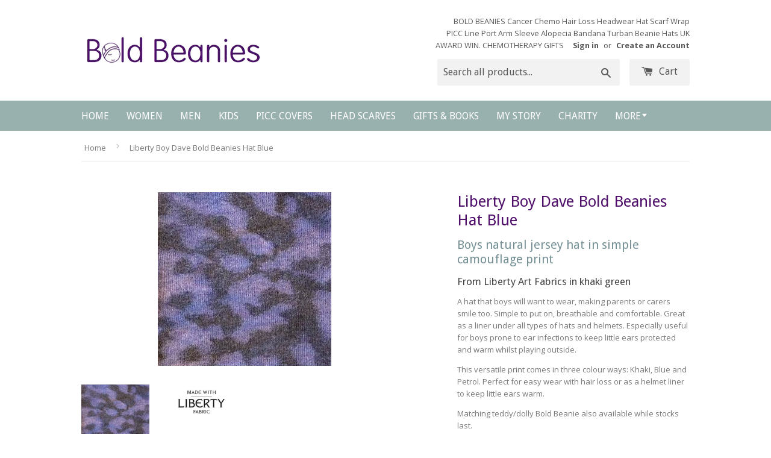

--- FILE ---
content_type: text/html; charset=utf-8
request_url: https://www.boldbeanies.com/products/liberty-boy-dave-bold-beanies-hat-blue
body_size: 23335
content:
<!doctype html>
<!--[if lt IE 7]><html class="no-js lt-ie9 lt-ie8 lt-ie7" lang="en"> <![endif]-->
<!--[if IE 7]><html class="no-js lt-ie9 lt-ie8" lang="en"> <![endif]-->
<!--[if IE 8]><html class="no-js lt-ie9" lang="en"> <![endif]-->
<!--[if IE 9 ]><html class="ie9 no-js"> <![endif]-->
<!--[if (gt IE 9)|!(IE)]><!--> <html class="no-touch no-js"> <!--<![endif]-->
<head>

  <!-- Basic page needs ================================================== -->
  <meta charset="utf-8">
  <meta http-equiv="X-UA-Compatible" content="IE=edge,chrome=1">
  <meta name="google-site-verification" content="OkyN5U2xnPwMEeZLlzj9pqO9BIq100hcJ9dGuzCdpEg" />
  

  <link rel="icon" href="//cdn.shopify.com/s/files/1/1067/3020/t/3/assets/favicon.ico" type="image/x-icon"/>
  <!-- Title and description ================================================== -->
  <title>
  Liberty Boy Dave Bold Beanies Camouflage Camo Cancer Hat Blue
  </title>

  
  <meta name="description" content="Boys kids comfy cotton jersey beanie beany chemotherapy cancer alopecia hair loss bald hats caps Liberty Art Fabrics camouflage blue. three sizes. UK Made">
  

  <!-- Product meta ================================================== -->
  
  <meta property="og:type" content="product">
  <meta property="og:title" content="Liberty Boy Dave Bold Beanies Hat Blue">
  <meta property="og:url" content="https://www.boldbeanies.com/products/liberty-boy-dave-bold-beanies-hat-blue">
  
  <meta property="og:image" content="http://www.boldbeanies.com/cdn/shop/products/unnamed_2_25fb5774-e52d-431a-8fb3-3bfe3abf3cef_grande.jpg?v=1519217515">
  <meta property="og:image:secure_url" content="https://www.boldbeanies.com/cdn/shop/products/unnamed_2_25fb5774-e52d-431a-8fb3-3bfe3abf3cef_grande.jpg?v=1519217515">
  
  <meta property="og:image" content="http://www.boldbeanies.com/cdn/shop/products/MADE_WITH_LIBERTY_FABRIC_LOGO_41754563-72d4-4af9-b612-b3f029f141a0_grande.jpg?v=1578592144">
  <meta property="og:image:secure_url" content="https://www.boldbeanies.com/cdn/shop/products/MADE_WITH_LIBERTY_FABRIC_LOGO_41754563-72d4-4af9-b612-b3f029f141a0_grande.jpg?v=1578592144">
  
  <meta property="og:price:amount" content="7.99">
  <meta property="og:price:currency" content="GBP">


  <meta property="og:description" content="Boys kids comfy cotton jersey beanie beany chemotherapy cancer alopecia hair loss bald hats caps Liberty Art Fabrics camouflage blue. three sizes. UK Made">

  <meta property="og:site_name" content="Bold Beanies">

  


<meta name="twitter:card" content="summary">

  <meta name="twitter:site" content="@BoldBeanies">



  <meta name="twitter:card" content="product">
  <meta name="twitter:title" content="Liberty Boy Dave Bold Beanies Hat Blue">
  <meta name="twitter:description" content="Boys natural jersey hat in simple camouflage print From Liberty Art Fabrics in khaki green A hat that boys will want to wear, making parents or carers smile too. Simple to put on, breathable and comfortable. Great as a liner under all types of hats and helmets. Especially useful for boys prone to ear infections to keep little ears protected and warm whilst playing outside. This versatile print comes in three colour ways: Khaki, Blue and Petrol. Perfect for easy wear with hair loss or as a helmet liner to keep little ears warm. Matching teddy/dolly Bold Beanie also available while stocks last. Children&#39;s Bold Beanies are available in 3 sizes: Mini (approx age 1-2), Midi (approx age 3-6) and Maxi (approx age 7-10+) but as kids heads tend to vary so much please contact us if you have any">
  <meta name="twitter:image" content="https://www.boldbeanies.com/cdn/shop/products/unnamed_2_25fb5774-e52d-431a-8fb3-3bfe3abf3cef_medium.jpg?v=1519217515">
  <meta name="twitter:image:width" content="240">
  <meta name="twitter:image:height" content="240">



  <!-- Helpers ================================================== -->
  
   <link rel="canonical" href="https://www.boldbeanies.com/products/liberty-boy-dave-bold-beanies-hat-blue" />
  
  
  <meta name="viewport" content="width=device-width,initial-scale=1">

  
  <!-- Ajaxify Cart Plugin ================================================== -->
  <link href="//www.boldbeanies.com/cdn/shop/t/3/assets/ajaxify.scss.css?v=143401683045073367391495698235" rel="stylesheet" type="text/css" media="all" />
  

  <!-- CSS ================================================== -->
  <link href="//www.boldbeanies.com/cdn/shop/t/3/assets/timber.scss.css?v=131146546159876807601760881679" rel="stylesheet" type="text/css" media="all" />
  <link href="//www.boldbeanies.com/cdn/shop/t/3/assets/main.scss.css?v=33390077796517145711496227170" rel="stylesheet" type="text/css" media="all" />
  
  
  
  <link href="//fonts.googleapis.com/css?family=Open+Sans:400,700" rel="stylesheet" type="text/css" media="all" />


  
    
    
    <link href="//fonts.googleapis.com/css?family=Droid+Sans:400" rel="stylesheet" type="text/css" media="all" />
  


  



  <!-- Header hook for plugins ================================================== -->
  <script>window.performance && window.performance.mark && window.performance.mark('shopify.content_for_header.start');</script><meta name="google-site-verification" content="lN9Ojwt_E6DpyagVgW4JuDDymGX8O6v4VYtlkOW3lmw">
<meta id="shopify-digital-wallet" name="shopify-digital-wallet" content="/10673020/digital_wallets/dialog">
<meta name="shopify-checkout-api-token" content="f73460b92b877614a0894c89375cab5c">
<meta id="in-context-paypal-metadata" data-shop-id="10673020" data-venmo-supported="false" data-environment="production" data-locale="en_US" data-paypal-v4="true" data-currency="GBP">
<link rel="alternate" type="application/json+oembed" href="https://www.boldbeanies.com/products/liberty-boy-dave-bold-beanies-hat-blue.oembed">
<script async="async" src="/checkouts/internal/preloads.js?locale=en-GB"></script>
<link rel="preconnect" href="https://shop.app" crossorigin="anonymous">
<script async="async" src="https://shop.app/checkouts/internal/preloads.js?locale=en-GB&shop_id=10673020" crossorigin="anonymous"></script>
<script id="apple-pay-shop-capabilities" type="application/json">{"shopId":10673020,"countryCode":"GB","currencyCode":"GBP","merchantCapabilities":["supports3DS"],"merchantId":"gid:\/\/shopify\/Shop\/10673020","merchantName":"Bold Beanies","requiredBillingContactFields":["postalAddress","email"],"requiredShippingContactFields":["postalAddress","email"],"shippingType":"shipping","supportedNetworks":["visa","maestro","masterCard","amex","discover","elo"],"total":{"type":"pending","label":"Bold Beanies","amount":"1.00"},"shopifyPaymentsEnabled":true,"supportsSubscriptions":true}</script>
<script id="shopify-features" type="application/json">{"accessToken":"f73460b92b877614a0894c89375cab5c","betas":["rich-media-storefront-analytics"],"domain":"www.boldbeanies.com","predictiveSearch":true,"shopId":10673020,"locale":"en"}</script>
<script>var Shopify = Shopify || {};
Shopify.shop = "bold-beanies.myshopify.com";
Shopify.locale = "en";
Shopify.currency = {"active":"GBP","rate":"1.0"};
Shopify.country = "GB";
Shopify.theme = {"name":"Supply","id":76640839,"schema_name":null,"schema_version":null,"theme_store_id":679,"role":"main"};
Shopify.theme.handle = "null";
Shopify.theme.style = {"id":null,"handle":null};
Shopify.cdnHost = "www.boldbeanies.com/cdn";
Shopify.routes = Shopify.routes || {};
Shopify.routes.root = "/";</script>
<script type="module">!function(o){(o.Shopify=o.Shopify||{}).modules=!0}(window);</script>
<script>!function(o){function n(){var o=[];function n(){o.push(Array.prototype.slice.apply(arguments))}return n.q=o,n}var t=o.Shopify=o.Shopify||{};t.loadFeatures=n(),t.autoloadFeatures=n()}(window);</script>
<script>
  window.ShopifyPay = window.ShopifyPay || {};
  window.ShopifyPay.apiHost = "shop.app\/pay";
  window.ShopifyPay.redirectState = null;
</script>
<script id="shop-js-analytics" type="application/json">{"pageType":"product"}</script>
<script defer="defer" async type="module" src="//www.boldbeanies.com/cdn/shopifycloud/shop-js/modules/v2/client.init-shop-cart-sync_CG-L-Qzi.en.esm.js"></script>
<script defer="defer" async type="module" src="//www.boldbeanies.com/cdn/shopifycloud/shop-js/modules/v2/chunk.common_B8yXDTDb.esm.js"></script>
<script type="module">
  await import("//www.boldbeanies.com/cdn/shopifycloud/shop-js/modules/v2/client.init-shop-cart-sync_CG-L-Qzi.en.esm.js");
await import("//www.boldbeanies.com/cdn/shopifycloud/shop-js/modules/v2/chunk.common_B8yXDTDb.esm.js");

  window.Shopify.SignInWithShop?.initShopCartSync?.({"fedCMEnabled":true,"windoidEnabled":true});

</script>
<script>
  window.Shopify = window.Shopify || {};
  if (!window.Shopify.featureAssets) window.Shopify.featureAssets = {};
  window.Shopify.featureAssets['shop-js'] = {"shop-cart-sync":["modules/v2/client.shop-cart-sync_C7TtgCZT.en.esm.js","modules/v2/chunk.common_B8yXDTDb.esm.js"],"shop-button":["modules/v2/client.shop-button_aOcg-RjH.en.esm.js","modules/v2/chunk.common_B8yXDTDb.esm.js"],"init-shop-email-lookup-coordinator":["modules/v2/client.init-shop-email-lookup-coordinator_D-37GF_a.en.esm.js","modules/v2/chunk.common_B8yXDTDb.esm.js"],"init-fed-cm":["modules/v2/client.init-fed-cm_DGh7x7ZX.en.esm.js","modules/v2/chunk.common_B8yXDTDb.esm.js"],"init-windoid":["modules/v2/client.init-windoid_C5PxDKWE.en.esm.js","modules/v2/chunk.common_B8yXDTDb.esm.js"],"shop-toast-manager":["modules/v2/client.shop-toast-manager_BmSBWum3.en.esm.js","modules/v2/chunk.common_B8yXDTDb.esm.js"],"shop-cash-offers":["modules/v2/client.shop-cash-offers_DkchToOx.en.esm.js","modules/v2/chunk.common_B8yXDTDb.esm.js","modules/v2/chunk.modal_dvVUSHam.esm.js"],"init-shop-cart-sync":["modules/v2/client.init-shop-cart-sync_CG-L-Qzi.en.esm.js","modules/v2/chunk.common_B8yXDTDb.esm.js"],"avatar":["modules/v2/client.avatar_BTnouDA3.en.esm.js"],"shop-login-button":["modules/v2/client.shop-login-button_DrVPCwAQ.en.esm.js","modules/v2/chunk.common_B8yXDTDb.esm.js","modules/v2/chunk.modal_dvVUSHam.esm.js"],"pay-button":["modules/v2/client.pay-button_Cw45D1uM.en.esm.js","modules/v2/chunk.common_B8yXDTDb.esm.js"],"init-customer-accounts":["modules/v2/client.init-customer-accounts_BNYsaOzg.en.esm.js","modules/v2/client.shop-login-button_DrVPCwAQ.en.esm.js","modules/v2/chunk.common_B8yXDTDb.esm.js","modules/v2/chunk.modal_dvVUSHam.esm.js"],"checkout-modal":["modules/v2/client.checkout-modal_NoX7b1qq.en.esm.js","modules/v2/chunk.common_B8yXDTDb.esm.js","modules/v2/chunk.modal_dvVUSHam.esm.js"],"init-customer-accounts-sign-up":["modules/v2/client.init-customer-accounts-sign-up_pIEGEpjr.en.esm.js","modules/v2/client.shop-login-button_DrVPCwAQ.en.esm.js","modules/v2/chunk.common_B8yXDTDb.esm.js","modules/v2/chunk.modal_dvVUSHam.esm.js"],"init-shop-for-new-customer-accounts":["modules/v2/client.init-shop-for-new-customer-accounts_BIu2e6le.en.esm.js","modules/v2/client.shop-login-button_DrVPCwAQ.en.esm.js","modules/v2/chunk.common_B8yXDTDb.esm.js","modules/v2/chunk.modal_dvVUSHam.esm.js"],"shop-follow-button":["modules/v2/client.shop-follow-button_B6YY9G4U.en.esm.js","modules/v2/chunk.common_B8yXDTDb.esm.js","modules/v2/chunk.modal_dvVUSHam.esm.js"],"lead-capture":["modules/v2/client.lead-capture_o2hOda6W.en.esm.js","modules/v2/chunk.common_B8yXDTDb.esm.js","modules/v2/chunk.modal_dvVUSHam.esm.js"],"shop-login":["modules/v2/client.shop-login_DA8-MZ-E.en.esm.js","modules/v2/chunk.common_B8yXDTDb.esm.js","modules/v2/chunk.modal_dvVUSHam.esm.js"],"payment-terms":["modules/v2/client.payment-terms_BFsudFhJ.en.esm.js","modules/v2/chunk.common_B8yXDTDb.esm.js","modules/v2/chunk.modal_dvVUSHam.esm.js"]};
</script>
<script>(function() {
  var isLoaded = false;
  function asyncLoad() {
    if (isLoaded) return;
    isLoaded = true;
    var urls = ["\/\/cdn-webstores.webinterpret.com\/common\/js\/webinterpret-loader.js?shop=bold-beanies.myshopify.com","\/\/swymv3pro-01.azureedge.net\/code\/swym-shopify.js?shop=bold-beanies.myshopify.com","\/\/log.hitsteps.com\/track.php?code=9d84dc5582859c9c86256efbb76d5175\u0026shop=bold-beanies.myshopify.com","\/\/log.hitsteps.com\/onlinefloat.php?pos=bottomright\u0026code=9d84dc5582859c9c86256efbb76d5175\u0026shop=bold-beanies.myshopify.com"];
    for (var i = 0; i < urls.length; i++) {
      var s = document.createElement('script');
      s.type = 'text/javascript';
      s.async = true;
      s.src = urls[i];
      var x = document.getElementsByTagName('script')[0];
      x.parentNode.insertBefore(s, x);
    }
  };
  if(window.attachEvent) {
    window.attachEvent('onload', asyncLoad);
  } else {
    window.addEventListener('load', asyncLoad, false);
  }
})();</script>
<script id="__st">var __st={"a":10673020,"offset":0,"reqid":"33a2dbae-04ac-4ce5-a8ce-83390756cc8b-1768137685","pageurl":"www.boldbeanies.com\/products\/liberty-boy-dave-bold-beanies-hat-blue","u":"b9a40e8a2b11","p":"product","rtyp":"product","rid":9286337290};</script>
<script>window.ShopifyPaypalV4VisibilityTracking = true;</script>
<script id="captcha-bootstrap">!function(){'use strict';const t='contact',e='account',n='new_comment',o=[[t,t],['blogs',n],['comments',n],[t,'customer']],c=[[e,'customer_login'],[e,'guest_login'],[e,'recover_customer_password'],[e,'create_customer']],r=t=>t.map((([t,e])=>`form[action*='/${t}']:not([data-nocaptcha='true']) input[name='form_type'][value='${e}']`)).join(','),a=t=>()=>t?[...document.querySelectorAll(t)].map((t=>t.form)):[];function s(){const t=[...o],e=r(t);return a(e)}const i='password',u='form_key',d=['recaptcha-v3-token','g-recaptcha-response','h-captcha-response',i],f=()=>{try{return window.sessionStorage}catch{return}},m='__shopify_v',_=t=>t.elements[u];function p(t,e,n=!1){try{const o=window.sessionStorage,c=JSON.parse(o.getItem(e)),{data:r}=function(t){const{data:e,action:n}=t;return t[m]||n?{data:e,action:n}:{data:t,action:n}}(c);for(const[e,n]of Object.entries(r))t.elements[e]&&(t.elements[e].value=n);n&&o.removeItem(e)}catch(o){console.error('form repopulation failed',{error:o})}}const l='form_type',E='cptcha';function T(t){t.dataset[E]=!0}const w=window,h=w.document,L='Shopify',v='ce_forms',y='captcha';let A=!1;((t,e)=>{const n=(g='f06e6c50-85a8-45c8-87d0-21a2b65856fe',I='https://cdn.shopify.com/shopifycloud/storefront-forms-hcaptcha/ce_storefront_forms_captcha_hcaptcha.v1.5.2.iife.js',D={infoText:'Protected by hCaptcha',privacyText:'Privacy',termsText:'Terms'},(t,e,n)=>{const o=w[L][v],c=o.bindForm;if(c)return c(t,g,e,D).then(n);var r;o.q.push([[t,g,e,D],n]),r=I,A||(h.body.append(Object.assign(h.createElement('script'),{id:'captcha-provider',async:!0,src:r})),A=!0)});var g,I,D;w[L]=w[L]||{},w[L][v]=w[L][v]||{},w[L][v].q=[],w[L][y]=w[L][y]||{},w[L][y].protect=function(t,e){n(t,void 0,e),T(t)},Object.freeze(w[L][y]),function(t,e,n,w,h,L){const[v,y,A,g]=function(t,e,n){const i=e?o:[],u=t?c:[],d=[...i,...u],f=r(d),m=r(i),_=r(d.filter((([t,e])=>n.includes(e))));return[a(f),a(m),a(_),s()]}(w,h,L),I=t=>{const e=t.target;return e instanceof HTMLFormElement?e:e&&e.form},D=t=>v().includes(t);t.addEventListener('submit',(t=>{const e=I(t);if(!e)return;const n=D(e)&&!e.dataset.hcaptchaBound&&!e.dataset.recaptchaBound,o=_(e),c=g().includes(e)&&(!o||!o.value);(n||c)&&t.preventDefault(),c&&!n&&(function(t){try{if(!f())return;!function(t){const e=f();if(!e)return;const n=_(t);if(!n)return;const o=n.value;o&&e.removeItem(o)}(t);const e=Array.from(Array(32),(()=>Math.random().toString(36)[2])).join('');!function(t,e){_(t)||t.append(Object.assign(document.createElement('input'),{type:'hidden',name:u})),t.elements[u].value=e}(t,e),function(t,e){const n=f();if(!n)return;const o=[...t.querySelectorAll(`input[type='${i}']`)].map((({name:t})=>t)),c=[...d,...o],r={};for(const[a,s]of new FormData(t).entries())c.includes(a)||(r[a]=s);n.setItem(e,JSON.stringify({[m]:1,action:t.action,data:r}))}(t,e)}catch(e){console.error('failed to persist form',e)}}(e),e.submit())}));const S=(t,e)=>{t&&!t.dataset[E]&&(n(t,e.some((e=>e===t))),T(t))};for(const o of['focusin','change'])t.addEventListener(o,(t=>{const e=I(t);D(e)&&S(e,y())}));const B=e.get('form_key'),M=e.get(l),P=B&&M;t.addEventListener('DOMContentLoaded',(()=>{const t=y();if(P)for(const e of t)e.elements[l].value===M&&p(e,B);[...new Set([...A(),...v().filter((t=>'true'===t.dataset.shopifyCaptcha))])].forEach((e=>S(e,t)))}))}(h,new URLSearchParams(w.location.search),n,t,e,['guest_login'])})(!0,!0)}();</script>
<script integrity="sha256-4kQ18oKyAcykRKYeNunJcIwy7WH5gtpwJnB7kiuLZ1E=" data-source-attribution="shopify.loadfeatures" defer="defer" src="//www.boldbeanies.com/cdn/shopifycloud/storefront/assets/storefront/load_feature-a0a9edcb.js" crossorigin="anonymous"></script>
<script crossorigin="anonymous" defer="defer" src="//www.boldbeanies.com/cdn/shopifycloud/storefront/assets/shopify_pay/storefront-65b4c6d7.js?v=20250812"></script>
<script data-source-attribution="shopify.dynamic_checkout.dynamic.init">var Shopify=Shopify||{};Shopify.PaymentButton=Shopify.PaymentButton||{isStorefrontPortableWallets:!0,init:function(){window.Shopify.PaymentButton.init=function(){};var t=document.createElement("script");t.src="https://www.boldbeanies.com/cdn/shopifycloud/portable-wallets/latest/portable-wallets.en.js",t.type="module",document.head.appendChild(t)}};
</script>
<script data-source-attribution="shopify.dynamic_checkout.buyer_consent">
  function portableWalletsHideBuyerConsent(e){var t=document.getElementById("shopify-buyer-consent"),n=document.getElementById("shopify-subscription-policy-button");t&&n&&(t.classList.add("hidden"),t.setAttribute("aria-hidden","true"),n.removeEventListener("click",e))}function portableWalletsShowBuyerConsent(e){var t=document.getElementById("shopify-buyer-consent"),n=document.getElementById("shopify-subscription-policy-button");t&&n&&(t.classList.remove("hidden"),t.removeAttribute("aria-hidden"),n.addEventListener("click",e))}window.Shopify?.PaymentButton&&(window.Shopify.PaymentButton.hideBuyerConsent=portableWalletsHideBuyerConsent,window.Shopify.PaymentButton.showBuyerConsent=portableWalletsShowBuyerConsent);
</script>
<script data-source-attribution="shopify.dynamic_checkout.cart.bootstrap">document.addEventListener("DOMContentLoaded",(function(){function t(){return document.querySelector("shopify-accelerated-checkout-cart, shopify-accelerated-checkout")}if(t())Shopify.PaymentButton.init();else{new MutationObserver((function(e,n){t()&&(Shopify.PaymentButton.init(),n.disconnect())})).observe(document.body,{childList:!0,subtree:!0})}}));
</script>
<link id="shopify-accelerated-checkout-styles" rel="stylesheet" media="screen" href="https://www.boldbeanies.com/cdn/shopifycloud/portable-wallets/latest/accelerated-checkout-backwards-compat.css" crossorigin="anonymous">
<style id="shopify-accelerated-checkout-cart">
        #shopify-buyer-consent {
  margin-top: 1em;
  display: inline-block;
  width: 100%;
}

#shopify-buyer-consent.hidden {
  display: none;
}

#shopify-subscription-policy-button {
  background: none;
  border: none;
  padding: 0;
  text-decoration: underline;
  font-size: inherit;
  cursor: pointer;
}

#shopify-subscription-policy-button::before {
  box-shadow: none;
}

      </style>

<script>window.performance && window.performance.mark && window.performance.mark('shopify.content_for_header.end');</script>
<script type="text/javascript">window.moneyFormat = "£{{amount}}";
  window.shopCurrency = "GBP";
  window.assetsUrl = '//www.boldbeanies.com/cdn/shop/t/3/assets/';
</script>
<script>
  window.globoRelatedProductsConfig = {
    apiUrl: "https://related-products.globosoftware.net/api",
    alternateApiUrl: "https://related-products.globosoftware.net",
    shop: "bold-beanies.myshopify.com",
    shopNumber: 38823,
    domain: "www.boldbeanies.com",
    customer:null,
    urls: {
      search: "\/search",
      collection: "\/collections",
    },
    page: 'product',
    translation: {"add_to_cart":"Add to cart","added_to_cart":"Added to cart","add_selected_to_cart":"Add selected to cart","added_selected_to_cart":"Added selected to cart","sale":"Sale","total_price":"Total Price","this_item":"This item","sold_out":"Sold out","add_to_cart_short":"ADD","added_to_cart_short":"ADDED"},
    settings: {"redirect":true,"new_tab":true,"image_ratio":"400:500","visible_tags":null,"hidden_tags":"","hidden_collections":null,"exclude_tags":"","carousel_autoplay":false,"carousel_disable_in_mobile":false,"carousel_loop":true,"carousel_rtl":false,"carousel_items":"5","sold_out":false,"discount":{"enable":false,"condition":"any","type":"percentage","value":10}},
    manualRecommendations: {},
    boughtTogetherIds: {},
    trendingProducts: {"error":"json not allowed for this object"},
    productBoughtTogether: {"type":"product_bought_together","enable":true,"title":{"text":"Frequently Bought Together","color":"rgb(99, 61, 157)","fontSize":"25","align":"left"},"subtitle":{"text":"","color":"#212121","fontSize":"18"},"limit":4,"maxWidth":1170,"conditions":[{"id":"manual","status":1},{"id":"bought_together","status":0},{"id":"collection","type":"same","status":0},{"id":"type","type":"same","status":0},{"id":"vendor","type":"same","status":0},{"id":"global","status":0},{"id":"tags","type":"same","status":0}],"template":{"id":3,"elements":["price","addToCartBtn","variantSelector","saleLabel"],"productTitle":{"fontSize":"15","color":"rgb(111, 106, 106)"},"productPrice":{"fontSize":"14","color":"rgb(113, 71, 168)"},"productOldPrice":{"fontSize":16,"color":"#989898"},"button":{"fontSize":"14","color":"#ffffff","backgroundColor":"rgb(109, 148, 130)"},"saleLabel":{"color":"#fff","backgroundColor":"#c00000"},"this_item":true,"selected":true},"random":0,"discount":true},
    productRelated: {"type":"product_related","enable":false,"title":{"text":"Customers Who Bought This Product Also Bought","color":"rgb(97, 63, 159)","fontSize":30,"align":"center"},"subtitle":{"text":"","color":"#212121","fontSize":"18"},"limit":20,"maxWidth":1170,"conditions":[{"id":"manual","status":1},{"id":"bought_together","status":0},{"id":"collection","type":"same","status":0},{"id":"type","type":"same","status":0},{"id":"vendor","type":"same","status":0},{"id":"global","status":0},{"id":"tags","type":"same","status":0}],"template":{"id":1,"elements":["price","addToCartBtn","variantSelector","saleLabel"],"productTitle":{"fontSize":"15","color":"rgb(111, 106, 106)"},"productPrice":{"fontSize":"14","color":"rgb(113, 71, 168)"},"productOldPrice":{"fontSize":16,"color":"#989898"},"button":{"fontSize":"14","color":"#ffffff","backgroundColor":"rgb(109, 148, 130)"},"saleLabel":{"color":"#fff","backgroundColor":"#c00000"},"this_item":false,"selected":false},"random":0,"discount":false},
    cart: {"type":"cart","enable":true,"title":{"text":"Customers Who Bought This Product Also Bought","color":"rgb(97, 63, 159)","fontSize":30,"align":"center"},"subtitle":{"text":"","color":"#212121","fontSize":"18"},"limit":20,"maxWidth":1170,"conditions":[{"id":"manual","status":1},{"id":"bought_together","status":0},{"id":"global","status":0},{"id":"tags","type":"same","status":0}],"template":{"id":1,"elements":["price","addToCartBtn","variantSelector","saleLabel"],"productTitle":{"fontSize":"14","color":"rgb(111, 106, 106)"},"productPrice":{"fontSize":"14","color":"rgb(113, 71, 168)"},"productOldPrice":{"fontSize":16,"color":"#989898"},"button":{"fontSize":"15","color":"#ffffff","backgroundColor":"rgb(109, 148, 130)"},"saleLabel":{"color":"#fff","backgroundColor":"#c00000"},"this_item":true,"selected":true},"random":0,"discount":false},
    basis_collection_handle: 'all',
    widgets: [],
    offers: [],
    view_name: 'globo.alsobought',
    cart_properties_name: '_bundle',
    upsell_properties_name: '_upsell_bundle',
    discounted_ids: [],
    discount_min_amount: 0,
    offerdiscounted_ids: [],
    offerdiscount_min_amount: 0,data: {
      ids: ["9286337290"],
      vendors: ["Bold Beanies"],
      types: ["Beanies"],
      tags: ["blue","boy","boys","boys alopecia","boys cancer","boys hair loss","boys hair loss hat","camo print","camouflage","children","fun cancer hats","hat","kids","liberty","liberty print","print"],
      collections: []
    },product: {
        id: "9286337290",
        title: "Liberty Boy Dave Bold Beanies Hat Blue",
        handle: "liberty-boy-dave-bold-beanies-hat-blue",
        price: 799,
        compare_at_price: null,
        images: ["//www.boldbeanies.com/cdn/shop/products/unnamed_2_25fb5774-e52d-431a-8fb3-3bfe3abf3cef.jpg?v=1519217515"],
         variants: [{"id":32239701706,"title":"Blue \/ Maxi","option1":"Blue","option2":"Maxi","option3":null,"sku":"5060472620927","requires_shipping":true,"taxable":false,"featured_image":{"id":704481984532,"product_id":9286337290,"position":1,"created_at":"2018-02-21T12:51:29+00:00","updated_at":"2018-02-21T12:51:55+00:00","alt":"Boys Liberty Cancer Hat Blue","width":288,"height":288,"src":"\/\/www.boldbeanies.com\/cdn\/shop\/products\/unnamed_2_25fb5774-e52d-431a-8fb3-3bfe3abf3cef.jpg?v=1519217515","variant_ids":[32239701706,32239701770,32239701834,32239701962]},"available":true,"name":"Liberty Boy Dave Bold Beanies Hat Blue - Blue \/ Maxi","public_title":"Blue \/ Maxi","options":["Blue","Maxi"],"price":1699,"weight":20,"compare_at_price":null,"inventory_quantity":1,"inventory_management":"shopify","inventory_policy":"deny","barcode":"5060472620927","featured_media":{"alt":"Boys Liberty Cancer Hat Blue","id":2811969437765,"position":1,"preview_image":{"aspect_ratio":1.0,"height":288,"width":288,"src":"\/\/www.boldbeanies.com\/cdn\/shop\/products\/unnamed_2_25fb5774-e52d-431a-8fb3-3bfe3abf3cef.jpg?v=1519217515"}},"requires_selling_plan":false,"selling_plan_allocations":[]},{"id":32239701770,"title":"Blue \/ Midi","option1":"Blue","option2":"Midi","option3":null,"sku":"5060472620934","requires_shipping":true,"taxable":false,"featured_image":{"id":704481984532,"product_id":9286337290,"position":1,"created_at":"2018-02-21T12:51:29+00:00","updated_at":"2018-02-21T12:51:55+00:00","alt":"Boys Liberty Cancer Hat Blue","width":288,"height":288,"src":"\/\/www.boldbeanies.com\/cdn\/shop\/products\/unnamed_2_25fb5774-e52d-431a-8fb3-3bfe3abf3cef.jpg?v=1519217515","variant_ids":[32239701706,32239701770,32239701834,32239701962]},"available":true,"name":"Liberty Boy Dave Bold Beanies Hat Blue - Blue \/ Midi","public_title":"Blue \/ Midi","options":["Blue","Midi"],"price":1599,"weight":20,"compare_at_price":null,"inventory_quantity":3,"inventory_management":"shopify","inventory_policy":"deny","barcode":"5060472620934","featured_media":{"alt":"Boys Liberty Cancer Hat Blue","id":2811969437765,"position":1,"preview_image":{"aspect_ratio":1.0,"height":288,"width":288,"src":"\/\/www.boldbeanies.com\/cdn\/shop\/products\/unnamed_2_25fb5774-e52d-431a-8fb3-3bfe3abf3cef.jpg?v=1519217515"}},"requires_selling_plan":false,"selling_plan_allocations":[]},{"id":32239701834,"title":"Blue \/ Mini","option1":"Blue","option2":"Mini","option3":null,"sku":"5060472620941","requires_shipping":true,"taxable":false,"featured_image":{"id":704481984532,"product_id":9286337290,"position":1,"created_at":"2018-02-21T12:51:29+00:00","updated_at":"2018-02-21T12:51:55+00:00","alt":"Boys Liberty Cancer Hat Blue","width":288,"height":288,"src":"\/\/www.boldbeanies.com\/cdn\/shop\/products\/unnamed_2_25fb5774-e52d-431a-8fb3-3bfe3abf3cef.jpg?v=1519217515","variant_ids":[32239701706,32239701770,32239701834,32239701962]},"available":true,"name":"Liberty Boy Dave Bold Beanies Hat Blue - Blue \/ Mini","public_title":"Blue \/ Mini","options":["Blue","Mini"],"price":1599,"weight":20,"compare_at_price":null,"inventory_quantity":1,"inventory_management":"shopify","inventory_policy":"deny","barcode":"5060472620941","featured_media":{"alt":"Boys Liberty Cancer Hat Blue","id":2811969437765,"position":1,"preview_image":{"aspect_ratio":1.0,"height":288,"width":288,"src":"\/\/www.boldbeanies.com\/cdn\/shop\/products\/unnamed_2_25fb5774-e52d-431a-8fb3-3bfe3abf3cef.jpg?v=1519217515"}},"requires_selling_plan":false,"selling_plan_allocations":[]},{"id":32239701962,"title":"Blue \/ Teddy\/Dolly","option1":"Blue","option2":"Teddy\/Dolly","option3":null,"sku":"5060472620958","requires_shipping":true,"taxable":false,"featured_image":{"id":704481984532,"product_id":9286337290,"position":1,"created_at":"2018-02-21T12:51:29+00:00","updated_at":"2018-02-21T12:51:55+00:00","alt":"Boys Liberty Cancer Hat Blue","width":288,"height":288,"src":"\/\/www.boldbeanies.com\/cdn\/shop\/products\/unnamed_2_25fb5774-e52d-431a-8fb3-3bfe3abf3cef.jpg?v=1519217515","variant_ids":[32239701706,32239701770,32239701834,32239701962]},"available":false,"name":"Liberty Boy Dave Bold Beanies Hat Blue - Blue \/ Teddy\/Dolly","public_title":"Blue \/ Teddy\/Dolly","options":["Blue","Teddy\/Dolly"],"price":799,"weight":20,"compare_at_price":null,"inventory_quantity":0,"inventory_management":"shopify","inventory_policy":"deny","barcode":"5060472620958","featured_media":{"alt":"Boys Liberty Cancer Hat Blue","id":2811969437765,"position":1,"preview_image":{"aspect_ratio":1.0,"height":288,"width":288,"src":"\/\/www.boldbeanies.com\/cdn\/shop\/products\/unnamed_2_25fb5774-e52d-431a-8fb3-3bfe3abf3cef.jpg?v=1519217515"}},"requires_selling_plan":false,"selling_plan_allocations":[]}],
         available: true,
        vendor: "Bold Beanies",
        product_type: "Beanies",
        tags: ["blue","boy","boys","boys alopecia","boys cancer","boys hair loss","boys hair loss hat","camo print","camouflage","children","fun cancer hats","hat","kids","liberty","liberty print","print"],
        published_at:"2017-01-16 20:33:00 +0000"
              },upselldatas:{},
    cartitems:[],
    no_image_url: "https://cdn.shopify.com/s/images/admin/no-image-large.gif"
  };
</script>
<script>globoRelatedProductsConfig.data.collections = globoRelatedProductsConfig.data.collections.concat(["boys-1","kids","liberty"]);globoRelatedProductsConfig.boughtTogetherIds[9286337290] =false;
  
    globoRelatedProductsConfig.upselldatas[9286337290] = {
      title: "Liberty Boy Dave Bold Beanies Hat Blue",
      collections :["boys-1","kids","liberty"],
      tags:["blue","boy","boys","boys alopecia","boys cancer","boys hair loss","boys hair loss hat","camo print","camouflage","children","fun cancer hats","hat","kids","liberty","liberty print","print"],
      product_type:"Beanies"};
</script><script defer src="//www.boldbeanies.com/cdn/shop/t/3/assets/globo.alsobought.data.js?v=10181970299244095861658314024" type="text/javascript"></script>

<script defer src="//www.boldbeanies.com/cdn/shop/t/3/assets/globo.alsobought.min.js?v=81259909472460383991658314030" type="text/javascript"></script>
<link rel="preload stylesheet" href="//www.boldbeanies.com/cdn/shop/t/3/assets/globo.alsobought.css?v=109874656684130014011658314026" as="style">


  

<!--[if lt IE 9]>
<script src="//cdnjs.cloudflare.com/ajax/libs/html5shiv/3.7.2/html5shiv.min.js" type="text/javascript"></script>
<script src="//www.boldbeanies.com/cdn/shop/t/3/assets/respond.min.js?v=52248677837542619231448829898" type="text/javascript"></script>
<link href="//www.boldbeanies.com/cdn/shop/t/3/assets/respond-proxy.html" id="respond-proxy" rel="respond-proxy" />
<link href="//www.boldbeanies.com/search?q=eff64f6530adcfcde438d74ce530a53f" id="respond-redirect" rel="respond-redirect" />
<script src="//www.boldbeanies.com/search?q=eff64f6530adcfcde438d74ce530a53f" type="text/javascript"></script>
<![endif]-->
<!--[if (lte IE 9) ]><script src="//www.boldbeanies.com/cdn/shop/t/3/assets/match-media.min.js?v=159635276924582161481448829897" type="text/javascript"></script><![endif]-->


  
  

  <script src="//ajax.googleapis.com/ajax/libs/jquery/1.11.0/jquery.min.js" type="text/javascript"></script>
  <script src="//www.boldbeanies.com/cdn/shop/t/3/assets/modernizr.min.js?v=26620055551102246001448829897" type="text/javascript"></script>

<!-- Hits Analytics tracking code -->

  

<!-- end of Hits Analytics code -->

 <link href="https://monorail-edge.shopifysvc.com" rel="dns-prefetch">
<script>(function(){if ("sendBeacon" in navigator && "performance" in window) {try {var session_token_from_headers = performance.getEntriesByType('navigation')[0].serverTiming.find(x => x.name == '_s').description;} catch {var session_token_from_headers = undefined;}var session_cookie_matches = document.cookie.match(/_shopify_s=([^;]*)/);var session_token_from_cookie = session_cookie_matches && session_cookie_matches.length === 2 ? session_cookie_matches[1] : "";var session_token = session_token_from_headers || session_token_from_cookie || "";function handle_abandonment_event(e) {var entries = performance.getEntries().filter(function(entry) {return /monorail-edge.shopifysvc.com/.test(entry.name);});if (!window.abandonment_tracked && entries.length === 0) {window.abandonment_tracked = true;var currentMs = Date.now();var navigation_start = performance.timing.navigationStart;var payload = {shop_id: 10673020,url: window.location.href,navigation_start,duration: currentMs - navigation_start,session_token,page_type: "product"};window.navigator.sendBeacon("https://monorail-edge.shopifysvc.com/v1/produce", JSON.stringify({schema_id: "online_store_buyer_site_abandonment/1.1",payload: payload,metadata: {event_created_at_ms: currentMs,event_sent_at_ms: currentMs}}));}}window.addEventListener('pagehide', handle_abandonment_event);}}());</script>
<script id="web-pixels-manager-setup">(function e(e,d,r,n,o){if(void 0===o&&(o={}),!Boolean(null===(a=null===(i=window.Shopify)||void 0===i?void 0:i.analytics)||void 0===a?void 0:a.replayQueue)){var i,a;window.Shopify=window.Shopify||{};var t=window.Shopify;t.analytics=t.analytics||{};var s=t.analytics;s.replayQueue=[],s.publish=function(e,d,r){return s.replayQueue.push([e,d,r]),!0};try{self.performance.mark("wpm:start")}catch(e){}var l=function(){var e={modern:/Edge?\/(1{2}[4-9]|1[2-9]\d|[2-9]\d{2}|\d{4,})\.\d+(\.\d+|)|Firefox\/(1{2}[4-9]|1[2-9]\d|[2-9]\d{2}|\d{4,})\.\d+(\.\d+|)|Chrom(ium|e)\/(9{2}|\d{3,})\.\d+(\.\d+|)|(Maci|X1{2}).+ Version\/(15\.\d+|(1[6-9]|[2-9]\d|\d{3,})\.\d+)([,.]\d+|)( \(\w+\)|)( Mobile\/\w+|) Safari\/|Chrome.+OPR\/(9{2}|\d{3,})\.\d+\.\d+|(CPU[ +]OS|iPhone[ +]OS|CPU[ +]iPhone|CPU IPhone OS|CPU iPad OS)[ +]+(15[._]\d+|(1[6-9]|[2-9]\d|\d{3,})[._]\d+)([._]\d+|)|Android:?[ /-](13[3-9]|1[4-9]\d|[2-9]\d{2}|\d{4,})(\.\d+|)(\.\d+|)|Android.+Firefox\/(13[5-9]|1[4-9]\d|[2-9]\d{2}|\d{4,})\.\d+(\.\d+|)|Android.+Chrom(ium|e)\/(13[3-9]|1[4-9]\d|[2-9]\d{2}|\d{4,})\.\d+(\.\d+|)|SamsungBrowser\/([2-9]\d|\d{3,})\.\d+/,legacy:/Edge?\/(1[6-9]|[2-9]\d|\d{3,})\.\d+(\.\d+|)|Firefox\/(5[4-9]|[6-9]\d|\d{3,})\.\d+(\.\d+|)|Chrom(ium|e)\/(5[1-9]|[6-9]\d|\d{3,})\.\d+(\.\d+|)([\d.]+$|.*Safari\/(?![\d.]+ Edge\/[\d.]+$))|(Maci|X1{2}).+ Version\/(10\.\d+|(1[1-9]|[2-9]\d|\d{3,})\.\d+)([,.]\d+|)( \(\w+\)|)( Mobile\/\w+|) Safari\/|Chrome.+OPR\/(3[89]|[4-9]\d|\d{3,})\.\d+\.\d+|(CPU[ +]OS|iPhone[ +]OS|CPU[ +]iPhone|CPU IPhone OS|CPU iPad OS)[ +]+(10[._]\d+|(1[1-9]|[2-9]\d|\d{3,})[._]\d+)([._]\d+|)|Android:?[ /-](13[3-9]|1[4-9]\d|[2-9]\d{2}|\d{4,})(\.\d+|)(\.\d+|)|Mobile Safari.+OPR\/([89]\d|\d{3,})\.\d+\.\d+|Android.+Firefox\/(13[5-9]|1[4-9]\d|[2-9]\d{2}|\d{4,})\.\d+(\.\d+|)|Android.+Chrom(ium|e)\/(13[3-9]|1[4-9]\d|[2-9]\d{2}|\d{4,})\.\d+(\.\d+|)|Android.+(UC? ?Browser|UCWEB|U3)[ /]?(15\.([5-9]|\d{2,})|(1[6-9]|[2-9]\d|\d{3,})\.\d+)\.\d+|SamsungBrowser\/(5\.\d+|([6-9]|\d{2,})\.\d+)|Android.+MQ{2}Browser\/(14(\.(9|\d{2,})|)|(1[5-9]|[2-9]\d|\d{3,})(\.\d+|))(\.\d+|)|K[Aa][Ii]OS\/(3\.\d+|([4-9]|\d{2,})\.\d+)(\.\d+|)/},d=e.modern,r=e.legacy,n=navigator.userAgent;return n.match(d)?"modern":n.match(r)?"legacy":"unknown"}(),u="modern"===l?"modern":"legacy",c=(null!=n?n:{modern:"",legacy:""})[u],f=function(e){return[e.baseUrl,"/wpm","/b",e.hashVersion,"modern"===e.buildTarget?"m":"l",".js"].join("")}({baseUrl:d,hashVersion:r,buildTarget:u}),m=function(e){var d=e.version,r=e.bundleTarget,n=e.surface,o=e.pageUrl,i=e.monorailEndpoint;return{emit:function(e){var a=e.status,t=e.errorMsg,s=(new Date).getTime(),l=JSON.stringify({metadata:{event_sent_at_ms:s},events:[{schema_id:"web_pixels_manager_load/3.1",payload:{version:d,bundle_target:r,page_url:o,status:a,surface:n,error_msg:t},metadata:{event_created_at_ms:s}}]});if(!i)return console&&console.warn&&console.warn("[Web Pixels Manager] No Monorail endpoint provided, skipping logging."),!1;try{return self.navigator.sendBeacon.bind(self.navigator)(i,l)}catch(e){}var u=new XMLHttpRequest;try{return u.open("POST",i,!0),u.setRequestHeader("Content-Type","text/plain"),u.send(l),!0}catch(e){return console&&console.warn&&console.warn("[Web Pixels Manager] Got an unhandled error while logging to Monorail."),!1}}}}({version:r,bundleTarget:l,surface:e.surface,pageUrl:self.location.href,monorailEndpoint:e.monorailEndpoint});try{o.browserTarget=l,function(e){var d=e.src,r=e.async,n=void 0===r||r,o=e.onload,i=e.onerror,a=e.sri,t=e.scriptDataAttributes,s=void 0===t?{}:t,l=document.createElement("script"),u=document.querySelector("head"),c=document.querySelector("body");if(l.async=n,l.src=d,a&&(l.integrity=a,l.crossOrigin="anonymous"),s)for(var f in s)if(Object.prototype.hasOwnProperty.call(s,f))try{l.dataset[f]=s[f]}catch(e){}if(o&&l.addEventListener("load",o),i&&l.addEventListener("error",i),u)u.appendChild(l);else{if(!c)throw new Error("Did not find a head or body element to append the script");c.appendChild(l)}}({src:f,async:!0,onload:function(){if(!function(){var e,d;return Boolean(null===(d=null===(e=window.Shopify)||void 0===e?void 0:e.analytics)||void 0===d?void 0:d.initialized)}()){var d=window.webPixelsManager.init(e)||void 0;if(d){var r=window.Shopify.analytics;r.replayQueue.forEach((function(e){var r=e[0],n=e[1],o=e[2];d.publishCustomEvent(r,n,o)})),r.replayQueue=[],r.publish=d.publishCustomEvent,r.visitor=d.visitor,r.initialized=!0}}},onerror:function(){return m.emit({status:"failed",errorMsg:"".concat(f," has failed to load")})},sri:function(e){var d=/^sha384-[A-Za-z0-9+/=]+$/;return"string"==typeof e&&d.test(e)}(c)?c:"",scriptDataAttributes:o}),m.emit({status:"loading"})}catch(e){m.emit({status:"failed",errorMsg:(null==e?void 0:e.message)||"Unknown error"})}}})({shopId: 10673020,storefrontBaseUrl: "https://www.boldbeanies.com",extensionsBaseUrl: "https://extensions.shopifycdn.com/cdn/shopifycloud/web-pixels-manager",monorailEndpoint: "https://monorail-edge.shopifysvc.com/unstable/produce_batch",surface: "storefront-renderer",enabledBetaFlags: ["2dca8a86","a0d5f9d2"],webPixelsConfigList: [{"id":"916914562","configuration":"{\"config\":\"{\\\"pixel_id\\\":\\\"AW-766016295\\\",\\\"target_country\\\":\\\"GB\\\",\\\"gtag_events\\\":[{\\\"type\\\":\\\"search\\\",\\\"action_label\\\":\\\"AW-766016295\\\/MeAtCMyNh5QBEKf2oe0C\\\"},{\\\"type\\\":\\\"begin_checkout\\\",\\\"action_label\\\":\\\"AW-766016295\\\/VOtJCMmNh5QBEKf2oe0C\\\"},{\\\"type\\\":\\\"view_item\\\",\\\"action_label\\\":[\\\"AW-766016295\\\/33mHCIeNh5QBEKf2oe0C\\\",\\\"MC-G2ME8JXW2Y\\\"]},{\\\"type\\\":\\\"purchase\\\",\\\"action_label\\\":[\\\"AW-766016295\\\/GQH2CISNh5QBEKf2oe0C\\\",\\\"MC-G2ME8JXW2Y\\\"]},{\\\"type\\\":\\\"page_view\\\",\\\"action_label\\\":[\\\"AW-766016295\\\/BZZNCIGNh5QBEKf2oe0C\\\",\\\"MC-G2ME8JXW2Y\\\"]},{\\\"type\\\":\\\"add_payment_info\\\",\\\"action_label\\\":\\\"AW-766016295\\\/4a05CM-Nh5QBEKf2oe0C\\\"},{\\\"type\\\":\\\"add_to_cart\\\",\\\"action_label\\\":\\\"AW-766016295\\\/tbCZCIqNh5QBEKf2oe0C\\\"}],\\\"enable_monitoring_mode\\\":false}\"}","eventPayloadVersion":"v1","runtimeContext":"OPEN","scriptVersion":"b2a88bafab3e21179ed38636efcd8a93","type":"APP","apiClientId":1780363,"privacyPurposes":[],"dataSharingAdjustments":{"protectedCustomerApprovalScopes":["read_customer_address","read_customer_email","read_customer_name","read_customer_personal_data","read_customer_phone"]}},{"id":"263979317","configuration":"{\"pixel_id\":\"816368668500537\",\"pixel_type\":\"facebook_pixel\",\"metaapp_system_user_token\":\"-\"}","eventPayloadVersion":"v1","runtimeContext":"OPEN","scriptVersion":"ca16bc87fe92b6042fbaa3acc2fbdaa6","type":"APP","apiClientId":2329312,"privacyPurposes":["ANALYTICS","MARKETING","SALE_OF_DATA"],"dataSharingAdjustments":{"protectedCustomerApprovalScopes":["read_customer_address","read_customer_email","read_customer_name","read_customer_personal_data","read_customer_phone"]}},{"id":"shopify-app-pixel","configuration":"{}","eventPayloadVersion":"v1","runtimeContext":"STRICT","scriptVersion":"0450","apiClientId":"shopify-pixel","type":"APP","privacyPurposes":["ANALYTICS","MARKETING"]},{"id":"shopify-custom-pixel","eventPayloadVersion":"v1","runtimeContext":"LAX","scriptVersion":"0450","apiClientId":"shopify-pixel","type":"CUSTOM","privacyPurposes":["ANALYTICS","MARKETING"]}],isMerchantRequest: false,initData: {"shop":{"name":"Bold Beanies","paymentSettings":{"currencyCode":"GBP"},"myshopifyDomain":"bold-beanies.myshopify.com","countryCode":"GB","storefrontUrl":"https:\/\/www.boldbeanies.com"},"customer":null,"cart":null,"checkout":null,"productVariants":[{"price":{"amount":16.99,"currencyCode":"GBP"},"product":{"title":"Liberty Boy Dave Bold Beanies Hat Blue","vendor":"Bold Beanies","id":"9286337290","untranslatedTitle":"Liberty Boy Dave Bold Beanies Hat Blue","url":"\/products\/liberty-boy-dave-bold-beanies-hat-blue","type":"Beanies"},"id":"32239701706","image":{"src":"\/\/www.boldbeanies.com\/cdn\/shop\/products\/unnamed_2_25fb5774-e52d-431a-8fb3-3bfe3abf3cef.jpg?v=1519217515"},"sku":"5060472620927","title":"Blue \/ Maxi","untranslatedTitle":"Blue \/ Maxi"},{"price":{"amount":15.99,"currencyCode":"GBP"},"product":{"title":"Liberty Boy Dave Bold Beanies Hat Blue","vendor":"Bold Beanies","id":"9286337290","untranslatedTitle":"Liberty Boy Dave Bold Beanies Hat Blue","url":"\/products\/liberty-boy-dave-bold-beanies-hat-blue","type":"Beanies"},"id":"32239701770","image":{"src":"\/\/www.boldbeanies.com\/cdn\/shop\/products\/unnamed_2_25fb5774-e52d-431a-8fb3-3bfe3abf3cef.jpg?v=1519217515"},"sku":"5060472620934","title":"Blue \/ Midi","untranslatedTitle":"Blue \/ Midi"},{"price":{"amount":15.99,"currencyCode":"GBP"},"product":{"title":"Liberty Boy Dave Bold Beanies Hat Blue","vendor":"Bold Beanies","id":"9286337290","untranslatedTitle":"Liberty Boy Dave Bold Beanies Hat Blue","url":"\/products\/liberty-boy-dave-bold-beanies-hat-blue","type":"Beanies"},"id":"32239701834","image":{"src":"\/\/www.boldbeanies.com\/cdn\/shop\/products\/unnamed_2_25fb5774-e52d-431a-8fb3-3bfe3abf3cef.jpg?v=1519217515"},"sku":"5060472620941","title":"Blue \/ Mini","untranslatedTitle":"Blue \/ Mini"},{"price":{"amount":7.99,"currencyCode":"GBP"},"product":{"title":"Liberty Boy Dave Bold Beanies Hat Blue","vendor":"Bold Beanies","id":"9286337290","untranslatedTitle":"Liberty Boy Dave Bold Beanies Hat Blue","url":"\/products\/liberty-boy-dave-bold-beanies-hat-blue","type":"Beanies"},"id":"32239701962","image":{"src":"\/\/www.boldbeanies.com\/cdn\/shop\/products\/unnamed_2_25fb5774-e52d-431a-8fb3-3bfe3abf3cef.jpg?v=1519217515"},"sku":"5060472620958","title":"Blue \/ Teddy\/Dolly","untranslatedTitle":"Blue \/ Teddy\/Dolly"}],"purchasingCompany":null},},"https://www.boldbeanies.com/cdn","7cecd0b6w90c54c6cpe92089d5m57a67346",{"modern":"","legacy":""},{"shopId":"10673020","storefrontBaseUrl":"https:\/\/www.boldbeanies.com","extensionBaseUrl":"https:\/\/extensions.shopifycdn.com\/cdn\/shopifycloud\/web-pixels-manager","surface":"storefront-renderer","enabledBetaFlags":"[\"2dca8a86\", \"a0d5f9d2\"]","isMerchantRequest":"false","hashVersion":"7cecd0b6w90c54c6cpe92089d5m57a67346","publish":"custom","events":"[[\"page_viewed\",{}],[\"product_viewed\",{\"productVariant\":{\"price\":{\"amount\":16.99,\"currencyCode\":\"GBP\"},\"product\":{\"title\":\"Liberty Boy Dave Bold Beanies Hat Blue\",\"vendor\":\"Bold Beanies\",\"id\":\"9286337290\",\"untranslatedTitle\":\"Liberty Boy Dave Bold Beanies Hat Blue\",\"url\":\"\/products\/liberty-boy-dave-bold-beanies-hat-blue\",\"type\":\"Beanies\"},\"id\":\"32239701706\",\"image\":{\"src\":\"\/\/www.boldbeanies.com\/cdn\/shop\/products\/unnamed_2_25fb5774-e52d-431a-8fb3-3bfe3abf3cef.jpg?v=1519217515\"},\"sku\":\"5060472620927\",\"title\":\"Blue \/ Maxi\",\"untranslatedTitle\":\"Blue \/ Maxi\"}}]]"});</script><script>
  window.ShopifyAnalytics = window.ShopifyAnalytics || {};
  window.ShopifyAnalytics.meta = window.ShopifyAnalytics.meta || {};
  window.ShopifyAnalytics.meta.currency = 'GBP';
  var meta = {"product":{"id":9286337290,"gid":"gid:\/\/shopify\/Product\/9286337290","vendor":"Bold Beanies","type":"Beanies","handle":"liberty-boy-dave-bold-beanies-hat-blue","variants":[{"id":32239701706,"price":1699,"name":"Liberty Boy Dave Bold Beanies Hat Blue - Blue \/ Maxi","public_title":"Blue \/ Maxi","sku":"5060472620927"},{"id":32239701770,"price":1599,"name":"Liberty Boy Dave Bold Beanies Hat Blue - Blue \/ Midi","public_title":"Blue \/ Midi","sku":"5060472620934"},{"id":32239701834,"price":1599,"name":"Liberty Boy Dave Bold Beanies Hat Blue - Blue \/ Mini","public_title":"Blue \/ Mini","sku":"5060472620941"},{"id":32239701962,"price":799,"name":"Liberty Boy Dave Bold Beanies Hat Blue - Blue \/ Teddy\/Dolly","public_title":"Blue \/ Teddy\/Dolly","sku":"5060472620958"}],"remote":false},"page":{"pageType":"product","resourceType":"product","resourceId":9286337290,"requestId":"33a2dbae-04ac-4ce5-a8ce-83390756cc8b-1768137685"}};
  for (var attr in meta) {
    window.ShopifyAnalytics.meta[attr] = meta[attr];
  }
</script>
<script class="analytics">
  (function () {
    var customDocumentWrite = function(content) {
      var jquery = null;

      if (window.jQuery) {
        jquery = window.jQuery;
      } else if (window.Checkout && window.Checkout.$) {
        jquery = window.Checkout.$;
      }

      if (jquery) {
        jquery('body').append(content);
      }
    };

    var hasLoggedConversion = function(token) {
      if (token) {
        return document.cookie.indexOf('loggedConversion=' + token) !== -1;
      }
      return false;
    }

    var setCookieIfConversion = function(token) {
      if (token) {
        var twoMonthsFromNow = new Date(Date.now());
        twoMonthsFromNow.setMonth(twoMonthsFromNow.getMonth() + 2);

        document.cookie = 'loggedConversion=' + token + '; expires=' + twoMonthsFromNow;
      }
    }

    var trekkie = window.ShopifyAnalytics.lib = window.trekkie = window.trekkie || [];
    if (trekkie.integrations) {
      return;
    }
    trekkie.methods = [
      'identify',
      'page',
      'ready',
      'track',
      'trackForm',
      'trackLink'
    ];
    trekkie.factory = function(method) {
      return function() {
        var args = Array.prototype.slice.call(arguments);
        args.unshift(method);
        trekkie.push(args);
        return trekkie;
      };
    };
    for (var i = 0; i < trekkie.methods.length; i++) {
      var key = trekkie.methods[i];
      trekkie[key] = trekkie.factory(key);
    }
    trekkie.load = function(config) {
      trekkie.config = config || {};
      trekkie.config.initialDocumentCookie = document.cookie;
      var first = document.getElementsByTagName('script')[0];
      var script = document.createElement('script');
      script.type = 'text/javascript';
      script.onerror = function(e) {
        var scriptFallback = document.createElement('script');
        scriptFallback.type = 'text/javascript';
        scriptFallback.onerror = function(error) {
                var Monorail = {
      produce: function produce(monorailDomain, schemaId, payload) {
        var currentMs = new Date().getTime();
        var event = {
          schema_id: schemaId,
          payload: payload,
          metadata: {
            event_created_at_ms: currentMs,
            event_sent_at_ms: currentMs
          }
        };
        return Monorail.sendRequest("https://" + monorailDomain + "/v1/produce", JSON.stringify(event));
      },
      sendRequest: function sendRequest(endpointUrl, payload) {
        // Try the sendBeacon API
        if (window && window.navigator && typeof window.navigator.sendBeacon === 'function' && typeof window.Blob === 'function' && !Monorail.isIos12()) {
          var blobData = new window.Blob([payload], {
            type: 'text/plain'
          });

          if (window.navigator.sendBeacon(endpointUrl, blobData)) {
            return true;
          } // sendBeacon was not successful

        } // XHR beacon

        var xhr = new XMLHttpRequest();

        try {
          xhr.open('POST', endpointUrl);
          xhr.setRequestHeader('Content-Type', 'text/plain');
          xhr.send(payload);
        } catch (e) {
          console.log(e);
        }

        return false;
      },
      isIos12: function isIos12() {
        return window.navigator.userAgent.lastIndexOf('iPhone; CPU iPhone OS 12_') !== -1 || window.navigator.userAgent.lastIndexOf('iPad; CPU OS 12_') !== -1;
      }
    };
    Monorail.produce('monorail-edge.shopifysvc.com',
      'trekkie_storefront_load_errors/1.1',
      {shop_id: 10673020,
      theme_id: 76640839,
      app_name: "storefront",
      context_url: window.location.href,
      source_url: "//www.boldbeanies.com/cdn/s/trekkie.storefront.05c509f133afcfb9f2a8aef7ef881fd109f9b92e.min.js"});

        };
        scriptFallback.async = true;
        scriptFallback.src = '//www.boldbeanies.com/cdn/s/trekkie.storefront.05c509f133afcfb9f2a8aef7ef881fd109f9b92e.min.js';
        first.parentNode.insertBefore(scriptFallback, first);
      };
      script.async = true;
      script.src = '//www.boldbeanies.com/cdn/s/trekkie.storefront.05c509f133afcfb9f2a8aef7ef881fd109f9b92e.min.js';
      first.parentNode.insertBefore(script, first);
    };
    trekkie.load(
      {"Trekkie":{"appName":"storefront","development":false,"defaultAttributes":{"shopId":10673020,"isMerchantRequest":null,"themeId":76640839,"themeCityHash":"18060023494638801434","contentLanguage":"en","currency":"GBP","eventMetadataId":"1f0464ca-08ca-4ad3-b056-8ac88a7621b6"},"isServerSideCookieWritingEnabled":true,"monorailRegion":"shop_domain","enabledBetaFlags":["65f19447"]},"Session Attribution":{},"S2S":{"facebookCapiEnabled":false,"source":"trekkie-storefront-renderer","apiClientId":580111}}
    );

    var loaded = false;
    trekkie.ready(function() {
      if (loaded) return;
      loaded = true;

      window.ShopifyAnalytics.lib = window.trekkie;

      var originalDocumentWrite = document.write;
      document.write = customDocumentWrite;
      try { window.ShopifyAnalytics.merchantGoogleAnalytics.call(this); } catch(error) {};
      document.write = originalDocumentWrite;

      window.ShopifyAnalytics.lib.page(null,{"pageType":"product","resourceType":"product","resourceId":9286337290,"requestId":"33a2dbae-04ac-4ce5-a8ce-83390756cc8b-1768137685","shopifyEmitted":true});

      var match = window.location.pathname.match(/checkouts\/(.+)\/(thank_you|post_purchase)/)
      var token = match? match[1]: undefined;
      if (!hasLoggedConversion(token)) {
        setCookieIfConversion(token);
        window.ShopifyAnalytics.lib.track("Viewed Product",{"currency":"GBP","variantId":32239701706,"productId":9286337290,"productGid":"gid:\/\/shopify\/Product\/9286337290","name":"Liberty Boy Dave Bold Beanies Hat Blue - Blue \/ Maxi","price":"16.99","sku":"5060472620927","brand":"Bold Beanies","variant":"Blue \/ Maxi","category":"Beanies","nonInteraction":true,"remote":false},undefined,undefined,{"shopifyEmitted":true});
      window.ShopifyAnalytics.lib.track("monorail:\/\/trekkie_storefront_viewed_product\/1.1",{"currency":"GBP","variantId":32239701706,"productId":9286337290,"productGid":"gid:\/\/shopify\/Product\/9286337290","name":"Liberty Boy Dave Bold Beanies Hat Blue - Blue \/ Maxi","price":"16.99","sku":"5060472620927","brand":"Bold Beanies","variant":"Blue \/ Maxi","category":"Beanies","nonInteraction":true,"remote":false,"referer":"https:\/\/www.boldbeanies.com\/products\/liberty-boy-dave-bold-beanies-hat-blue"});
      }
    });


        var eventsListenerScript = document.createElement('script');
        eventsListenerScript.async = true;
        eventsListenerScript.src = "//www.boldbeanies.com/cdn/shopifycloud/storefront/assets/shop_events_listener-3da45d37.js";
        document.getElementsByTagName('head')[0].appendChild(eventsListenerScript);

})();</script>
  <script>
  if (!window.ga || (window.ga && typeof window.ga !== 'function')) {
    window.ga = function ga() {
      (window.ga.q = window.ga.q || []).push(arguments);
      if (window.Shopify && window.Shopify.analytics && typeof window.Shopify.analytics.publish === 'function') {
        window.Shopify.analytics.publish("ga_stub_called", {}, {sendTo: "google_osp_migration"});
      }
      console.error("Shopify's Google Analytics stub called with:", Array.from(arguments), "\nSee https://help.shopify.com/manual/promoting-marketing/pixels/pixel-migration#google for more information.");
    };
    if (window.Shopify && window.Shopify.analytics && typeof window.Shopify.analytics.publish === 'function') {
      window.Shopify.analytics.publish("ga_stub_initialized", {}, {sendTo: "google_osp_migration"});
    }
  }
</script>
<script
  defer
  src="https://www.boldbeanies.com/cdn/shopifycloud/perf-kit/shopify-perf-kit-3.0.3.min.js"
  data-application="storefront-renderer"
  data-shop-id="10673020"
  data-render-region="gcp-us-east1"
  data-page-type="product"
  data-theme-instance-id="76640839"
  data-theme-name=""
  data-theme-version=""
  data-monorail-region="shop_domain"
  data-resource-timing-sampling-rate="10"
  data-shs="true"
  data-shs-beacon="true"
  data-shs-export-with-fetch="true"
  data-shs-logs-sample-rate="1"
  data-shs-beacon-endpoint="https://www.boldbeanies.com/api/collect"
></script>
</head>

<body id="liberty-boy-dave-bold-beanies-camouflage-camo-cancer-hat-blue" class="template-product" >

  <header class="site-header" role="banner">
	<div class="wrapper">

	  <div class="grid--full">
		<div class="grid-item large--one-half">
		  
			<div class="h1 header-logo" itemscope itemtype="http://schema.org/Organization">
		  
			
			  <a href="/" itemprop="url">
				<img src="//www.boldbeanies.com/cdn/shop/t/3/assets/logo.png?v=1335493347392993951448830873" alt="Bold Beanies" itemprop="logo">
			  </a>
			
		  
			</div>
		  
		</div>

		<div class="grid-item large--one-half text-center large--text-right">
		  
			<div class="site-header--text-links">
			  
				BOLD BEANIES Cancer Chemo Hair Loss Headwear Hat Scarf Wrap<br> PICC Line Port Arm Sleeve Alopecia Bandana Turban Beanie Hats UK<br>AWARD WIN. CHEMOTHERAPY GIFTS
			  

			  
				<span class="site-header--meta-links medium-down--hide">
				  
					<a href="/account/login" id="customer_login_link">Sign in</a>
					
					<span class="site-header--spacer">or</span>
					<a href="/account/register" id="customer_register_link">Create an Account</a>
					
				  
				</span>
			  
			</div>

			<br class="medium-down--hide">
		  

		  <form action="/search" method="get" class="search-bar" role="search">
  <input type="hidden" name="type" value="product">

  <input type="search" name="q" value="" placeholder="Search all products..." aria-label="Search all products...">
  <button type="submit" class="search-bar--submit icon-fallback-text">
    <span class="icon icon-search" aria-hidden="true"></span>
    <span class="fallback-text">Search</span>
  </button>
</form>


		  <a href="/cart" class="header-cart-btn cart-toggle">
			<span class="icon icon-cart"></span>
			Cart <span class="cart-count cart-badge--desktop hidden-count">0</span>
		  </a>
		</div>
	  </div>

	</div>
  </header>

  <nav class="nav-bar" role="navigation">
	<div class="wrapper">
	  <form action="/search" method="get" class="search-bar" role="search">
  <input type="hidden" name="type" value="product">

  <input type="search" name="q" value="" placeholder="Search all products..." aria-label="Search all products...">
  <button type="submit" class="search-bar--submit icon-fallback-text">
    <span class="icon icon-search" aria-hidden="true"></span>
    <span class="fallback-text">Search</span>
  </button>
</form>

	  <ul class="site-nav" id="accessibleNav">
  
  
    
    
      <li >
        <a href="/">Home</a>
      </li>
    
  
    
    
      <li >
        <a href="/collections/women">Women</a>
      </li>
    
  
    
    
      <li >
        <a href="/collections/men">Men</a>
      </li>
    
  
    
    
      <li >
        <a href="/collections/kids">Kids</a>
      </li>
    
  
    
    
      <li >
        <a href="/collections/picc-covers">PICC Covers</a>
      </li>
    
  
    
    
      <li >
        <a href="/collections/head-scarf">Head Scarves</a>
      </li>
    
  
    
    
      <li >
        <a href="/collections/flower-gifts">Gifts & Books</a>
      </li>
    
  
    
    
      <li >
        <a href="/pages/my-story">My Story</a>
      </li>
    
  
    
    
      <li >
        <a href="/pages/charity">Charity</a>
      </li>
    
  
    
    
      <li >
        <a href="/collections/books">Books</a>
      </li>
    
  
    
    
      <li >
        <a href="/collections/eco-bags">Eco Collection</a>
      </li>
    
  
    
    
      <li >
        <a href="/collections/teens">Teens</a>
      </li>
    
  
    
    
      <li >
        <a href="/blogs/feedback">Feedback</a>
      </li>
    
  
    
    
      <li >
        <a href="/pages/bespoke">BESPOKE</a>
      </li>
    
  
    
    
      <li >
        <a href="/blogs/news">Blog</a>
      </li>
    
  
    
    
      <li >
        <a href="/collections/surgical-style-face-masks">Face Masks</a>
      </li>
    
  
    
    
      <li >
        <a href="/collections/gift-cards">Gift Cards</a>
      </li>
    
  
    
    
      <li >
        <a href="/collections/head-wrap">Head Wraps</a>
      </li>
    
  
    
    
      <li >
        <a href="/collections/bandanas">Bandanas</a>
      </li>
    
  
    
    
      <li >
        <a href="/collections/accessories">Accessories</a>
      </li>
    
  
    
    
      <li >
        <a href="/collections/t-shirts">SALE</a>
      </li>
    
  
    
    
      <li >
        <a href="/collections/christmas">Christmas</a>
      </li>
    
  
    
    
      <li >
        <a href="/collections/breast-cancer">Breast Cancer</a>
      </li>
    
  
    
    
      <li >
        <a href="/collections/new">NEW</a>
      </li>
    
  

  
    
      <li class="customer-navlink large--hide"><a href="/account/login" id="customer_login_link">Sign in</a></li>
      
      <li class="customer-navlink large--hide"><a href="/account/register" id="customer_register_link">Create an Account</a></li>
      
    
  
</ul>

	</div>
  </nav>

  <div id="mobileNavBar">
	<div class="display-table-cell">
	  <a class="menu-toggle mobileNavBar-link">Menu</a>
	</div>
	<div class="display-table-cell">
	  <a href="/cart" class="cart-toggle mobileNavBar-link">
		<span class="icon icon-cart"></span>
		Cart <span class="cart-count hidden-count">0</span>
	  </a>
	</div>
  </div>

  <main class="wrapper main-content" role="main">

	<div class="globoRecommendationsTop"></div>



<nav class="breadcrumb" role="navigation" aria-label="breadcrumbs">
  <a href="/" title="Back to the frontpage">Home</a>

  

    
    <span class="divider" aria-hidden="true">&rsaquo;</span>
    <span class="breadcrumb--truncate">Liberty Boy Dave Bold Beanies Hat Blue</span>

  
</nav>



<div class="grid" itemscope itemtype="http://schema.org/Product">
	<meta itemprop="url" content="https://www.boldbeanies.com/products/liberty-boy-dave-bold-beanies-hat-blue">
	<meta itemprop="image" content="//www.boldbeanies.com/cdn/shop/products/unnamed_2_25fb5774-e52d-431a-8fb3-3bfe3abf3cef_grande.jpg?v=1519217515">

	<div class="grid-item large--three-fifths">
		<div class="grid">
			<div class="grid-item large--eleven-twelfths text-center">
				<div class="product-photo-container" id="productPhoto">
					
					<img id="productPhotoImg" src="//www.boldbeanies.com/cdn/shop/products/unnamed_2_25fb5774-e52d-431a-8fb3-3bfe3abf3cef_542x542.jpg?v=1519217515" alt="Boys Liberty Cancer Hat Blue"  data-zoom="//www.boldbeanies.com/cdn/shop/products/unnamed_2_25fb5774-e52d-431a-8fb3-3bfe3abf3cef_1024x1024.jpg?v=1519217515">
				</div>
				
					<ul class="product-photo-thumbs grid-uniform" id="productThumbs">
					
						<li class="grid-item medium-down--one-quarter large--one-quarter">
							<a href="//www.boldbeanies.com/cdn/shop/products/unnamed_2_25fb5774-e52d-431a-8fb3-3bfe3abf3cef_542x542.jpg?v=1519217515" class="product-photo-thumb">
								<img src="//www.boldbeanies.com/cdn/shop/products/unnamed_2_25fb5774-e52d-431a-8fb3-3bfe3abf3cef_compact.jpg?v=1519217515" alt="Boys Liberty Cancer Hat Blue">
							</a>
						</li>
					
						<li class="grid-item medium-down--one-quarter large--one-quarter">
							<a href="//www.boldbeanies.com/cdn/shop/products/MADE_WITH_LIBERTY_FABRIC_LOGO_41754563-72d4-4af9-b612-b3f029f141a0_542x542.jpg?v=1578592144" class="product-photo-thumb">
								<img src="//www.boldbeanies.com/cdn/shop/products/MADE_WITH_LIBERTY_FABRIC_LOGO_41754563-72d4-4af9-b612-b3f029f141a0_compact.jpg?v=1578592144" alt="Boys Chemo Hats Made with Liberty Fabric">
							</a>
						</li>
					
					</ul>
				
			</div>
		</div>
	</div>

	<div class="grid-item large--two-fifths">

		<h2 itemprop="name" class="h1">Liberty Boy Dave Bold Beanies Hat Blue</h2>

		<div class="product-description rte" itemprop="description">
			<h1>Boys natural jersey hat in simple camouflage print</h1>
<h3>From Liberty Art Fabrics in khaki green</h3>
<p>A hat that boys will want to wear, making parents or carers smile too. Simple to put on, breathable and comfortable. Great as a liner under all types of hats and helmets. Especially useful for boys prone to ear infections to keep little ears protected and warm whilst playing outside.</p>
<p>This versatile print comes in three colour ways: Khaki, Blue and Petrol. Perfect for easy wear with hair loss or as a helmet liner to keep little ears warm.</p>
<p>Matching teddy/dolly Bold Beanie also available while stocks last.</p>
Children's Bold Beanies are available in 3 sizes: Mini (approx age 1-2), Midi (approx age 3-6) and Maxi (approx age 7-10+) but as kids heads tend to vary so much please contact us if you have any questions with regards sizing.
<p>Made in the UK. Please contact us directly if you see a hat out of stock or are unsure of sizing.</p>
<p>Limited Edition while stocks last.</p>
		</div>

		

		<div itemprop="offers" itemscope itemtype="http://schema.org/Offer">
			
			<meta itemprop="priceCurrency" content="GBP">
			<meta itemprop="price" content="16.99">
			<ul class="inline-list product-meta">
				<li>
					<span id="productPrice" class="h1">
						







<small>£16<sup>99</sup></small>
					</span>
				</li>
				

				
			</ul>

			<hr id="variantBreak" class="hr--clear hr--small">

			<link itemprop="availability" href="http://schema.org/InStock">

			<form action="/cart/add" method="post" enctype="multipart/form-data" id="addToCartForm">
				<select name="id" id="productSelect" class="product-variants">
					
						
							<option  selected="selected"  data-sku="5060472620927" value="32239701706">
								Blue / Maxi - £16.99 GBP
							</option>
						
					
						
							<option  data-sku="5060472620934" value="32239701770">
								Blue / Midi - £15.99 GBP
							</option>
						
					
						
							<option  data-sku="5060472620941" value="32239701834">
								Blue / Mini - £15.99 GBP
							</option>
						
					
						
							<option disabled="disabled">
								Blue / Teddy/Dolly - Sold Out
							</option>
						
					
				</select>

				

				<button type="submit" name="add" id="addToCart" class="btn">
					<span class="icon icon-cart"></span>
					<span id="addToCartText">Add to Cart</span>
				</button>

				
					<span id="variantQuantity" class="variant-quantity"></span>
				
			</form>


			<hr>

			<div id="shopify-product-reviews" data-id="9286337290">
				
			</div>
		</div>

		
			



<div class="social-sharing is-default" data-permalink="https://www.boldbeanies.com/products/liberty-boy-dave-bold-beanies-hat-blue">

  
    <a target="_blank" href="//www.facebook.com/sharer.php?u=https://www.boldbeanies.com/products/liberty-boy-dave-bold-beanies-hat-blue" class="share-facebook">
      <span class="icon icon-facebook"></span>
      <span class="share-title">Share</span>
      
        <span class="share-count">0</span>
      
    </a>
  

  
    <a target="_blank" href="//twitter.com/share?text=Liberty%20Boy%20Dave%20Bold%20Beanies%20Hat%20Blue&amp;url=https://www.boldbeanies.com/products/liberty-boy-dave-bold-beanies-hat-blue;source=webclient" class="share-twitter">
      <span class="icon icon-twitter"></span>
      <span class="share-title">Tweet</span>
      
        <span class="share-count">0</span>
      
    </a>
  

  

    
      <a target="_blank" href="//pinterest.com/pin/create/button/?url=https://www.boldbeanies.com/products/liberty-boy-dave-bold-beanies-hat-blue&amp;media=http://www.boldbeanies.com/cdn/shop/products/unnamed_2_25fb5774-e52d-431a-8fb3-3bfe3abf3cef_1024x1024.jpg?v=1519217515&amp;description=Liberty%20Boy%20Dave%20Bold%20Beanies%20Hat%20Blue" class="share-pinterest">
        <span class="icon icon-pinterest"></span>
        <span class="share-title">Pin it</span>
        
          <span class="share-count">0</span>
        
      </a>
    

    

  

  
    <a target="_blank" href="//plus.google.com/share?url=https://www.boldbeanies.com/products/liberty-boy-dave-bold-beanies-hat-blue" class="share-google">
      <!-- Cannot get Google+ share count with JS yet -->
      <span class="icon icon-google"></span>
      
        <span class="share-count">+1</span>
      
    </a>
  

</div>

		

	</div>
</div>


	
	





  <hr>
  <span class="section-header h1">You may also like</span>
  <div class="grid-uniform">
    
    
    
      
        
          












<div class="grid-item large--one-fifth medium--one-third small--one-half">

  <a href="/collections/boys-1/products/navy-kids-chemo-beanie-hat-unisex" class="product-grid-item">
    <div class="product-grid-image">
      <div class="product-grid-image--centered">
        
        <img src="//www.boldbeanies.com/cdn/shop/products/unnamed-4_7dfb6723-d655-46b5-b767-11fe83c5d4ca_large.jpg?v=1563741225" alt="Kid&#39;s Navy Cancer Hat UK">
      </div>
    </div>

    <p>Navy Kids Chemo Beanie Hat Unisex Girl Boy</p>

    <div class="product-item--price">
      <span class="h1 medium--left">
        







<small>£7<sup>99</sup></small>
      </span>

      
    </div>

    
  </a>

</div>

        
      
    
      
        
          












<div class="grid-item large--one-fifth medium--one-third small--one-half">

  <a href="/collections/boys-1/products/eco-protective-face-mask-special-edition-geek" class="product-grid-item">
    <div class="product-grid-image">
      <div class="product-grid-image--centered">
        
        <img src="//www.boldbeanies.com/cdn/shop/products/STPxsvWVRHCtpIZPwkLC4Q_thumb_18a72_large.jpg?v=1592663917" alt="Fun Geek Math Print Face Mask">
      </div>
    </div>

    <p>Eco Protective Face Mask Special Edition Geek</p>

    <div class="product-item--price">
      <span class="h1 medium--left">
        







<small>£15<sup>99</sup></small>
      </span>

      
    </div>

    
  </a>

</div>

        
      
    
      
        
          












<div class="grid-item large--one-fifth medium--one-third small--one-half">

  <a href="/collections/boys-1/products/blue-boy-cool-bold-beanies-cancer-hat" class="product-grid-item">
    <div class="product-grid-image">
      <div class="product-grid-image--centered">
        
        <img src="//www.boldbeanies.com/cdn/shop/products/Bold_Beanies_-_MEN_-16_88b618ae-fb9d-468d-ad4e-b763009cc3b9_large.jpg?v=1476889981" alt="Blue Boy Cool Bold Beanies Cancer Cap">
      </div>
    </div>

    <p>Blue Boy Cool Bold Beanies Cancer Cap</p>

    <div class="product-item--price">
      <span class="h1 medium--left">
        







<small>£7<sup>99</sup></small>
      </span>

      
    </div>

    
  </a>

</div>

        
      
    
      
        
          












<div class="grid-item large--one-fifth medium--one-third small--one-half">

  <a href="/collections/boys-1/products/fun-surgical-style-face-mask-astronaut" class="product-grid-item">
    <div class="product-grid-image">
      <div class="product-grid-image--centered">
        
        <img src="//www.boldbeanies.com/cdn/shop/products/8XMb9nRuS5ibLOqov1_O5g_thumb_185f4_large.jpg?v=1584219875" alt="Fun kids Astronaut Flu Face Mask ">
      </div>
    </div>

    <p>Fun Surgical-Style Face Mask Astronaut</p>

    <div class="product-item--price">
      <span class="h1 medium--left">
        







<small>£14<sup>99</sup></small>
      </span>

      
    </div>

    
  </a>

</div>

        
      
    
      
        
          












<div class="grid-item large--one-fifth medium--one-third small--one-half">

  <a href="/collections/boys-1/products/eco-washable-fabric-face-mask-graphics" class="product-grid-item">
    <div class="product-grid-image">
      <div class="product-grid-image--centered">
        
        <img src="//www.boldbeanies.com/cdn/shop/products/zuhCaAlwSiSTfiP3dKk5Ig_thumb_18b01_large.jpg?v=1593533678" alt="Mens Print Face Mask UK Graphics">
      </div>
    </div>

    <p>Eco Washable Fabric Face Mask Graphics</p>

    <div class="product-item--price">
      <span class="h1 medium--left">
        







<small>£14<sup>99</sup></small>
      </span>

      
    </div>

    
  </a>

</div>

        
      
    
      
        
      
    
  </div>






<script src="//www.boldbeanies.com/cdn/shopifycloud/storefront/assets/themes_support/option_selection-b017cd28.js" type="text/javascript"></script>

<script>
	// Pre-loading product images, to avoid a lag when a thumbnail is clicked, or
	// when a variant is selected that has a variant image.
	Shopify.Image.preload(["\/\/www.boldbeanies.com\/cdn\/shop\/products\/unnamed_2_25fb5774-e52d-431a-8fb3-3bfe3abf3cef.jpg?v=1519217515","\/\/www.boldbeanies.com\/cdn\/shop\/products\/MADE_WITH_LIBERTY_FABRIC_LOGO_41754563-72d4-4af9-b612-b3f029f141a0.jpg?v=1578592144"], 'large');

	var selectCallback = function(variant, selector) {

		var $addToCart = $('#addToCart'),
			$productPrice = $('#productPrice'),
			$comparePrice = $('#comparePrice'),
			$variantQuantity = $('#variantQuantity'),
			$quantityElements = $('.quantity-selector, label + .js-qty'),
			$addToCartText = $('#addToCartText'),
			$featuredImage = $('#productPhotoImg');

		if (variant) {
			// Update variant image, if one is set
			// Call timber.switchImage function in shop.js
			if (variant.featured_image) {
				var newImg = variant.featured_image,
					el = $featuredImage[0];
				$(function() {
					Shopify.Image.switchImage(newImg, el, timber.switchImage);
				});
			}

			// Select a valid variant if available
			if (variant.available) {
				// We have a valid product variant, so enable the submit button
				$addToCart.removeClass('disabled').prop('disabled', false);
				$addToCartText.html("Add to Cart");

				// Show how many items are left, if below 10
				
					if (variant.inventory_management) {
						if (variant.inventory_quantity < 10 && variant.inventory_quantity > 0) {
							$variantQuantity.html("Only 1 left!".replace('1', variant.inventory_quantity)).addClass('is-visible');
						} else {
							$variantQuantity.removeClass('is-visible');
						}
					} else {
						$variantQuantity.removeClass('is-visible');
					}
				

				$quantityElements.show();
			} else {
				// Variant is sold out, disable the submit button
				$addToCart.addClass('disabled').prop('disabled', true);
				$addToCartText.html("Sold Out");
				$variantQuantity.removeClass('is-visible');
				$quantityElements.hide();
			}

			// Regardless of stock, update the product price
			var customPriceFormat = timber.formatMoney( Shopify.formatMoney(variant.price, "£{{amount}}") );
			$productPrice.html(customPriceFormat);

			// Also update and show the product's compare price if necessary
			if ( variant.compare_at_price > variant.price ) {
				var priceSaving = timber.formatSaleTag( Shopify.formatMoney(variant.compare_at_price - variant.price, "£{{amount}}") );
				
				$comparePrice.html("Save [$]".replace('[$]', priceSaving)).show();
			} else {
				$comparePrice.hide();
			}

		} else {
			// The variant doesn't exist, disable submit button.
			// This may be an error or notice that a specific variant is not available.
			$addToCart.addClass('disabled').prop('disabled', true);
			$addToCartText.html("Unavailable");
			$variantQuantity.removeClass('is-visible');
			$quantityElements.hide();
		}
	};

	jQuery(function($) {
		new Shopify.OptionSelectors('productSelect', {
			product: {"id":9286337290,"title":"Liberty Boy Dave Bold Beanies Hat Blue","handle":"liberty-boy-dave-bold-beanies-hat-blue","description":"\u003ch1\u003eBoys natural jersey hat in simple camouflage print\u003c\/h1\u003e\n\u003ch3\u003eFrom Liberty Art Fabrics in khaki green\u003c\/h3\u003e\n\u003cp\u003eA hat that boys will want to wear, making parents or carers smile too. Simple to put on, breathable and comfortable. Great as a liner under all types of hats and helmets. Especially useful for boys prone to ear infections to keep little ears protected and warm whilst playing outside.\u003c\/p\u003e\n\u003cp\u003eThis versatile print comes in three colour ways: Khaki, Blue and Petrol. Perfect for easy wear with hair loss or as a helmet liner to keep little ears warm.\u003c\/p\u003e\n\u003cp\u003eMatching teddy\/dolly Bold Beanie also available while stocks last.\u003c\/p\u003e\nChildren's Bold Beanies are available in 3 sizes: Mini (approx age 1-2), Midi (approx age 3-6) and Maxi (approx age 7-10+) but as kids heads tend to vary so much please contact us if you have any questions with regards sizing.\n\u003cp\u003eMade in the UK. Please contact us directly if you see a hat out of stock or are unsure of sizing.\u003c\/p\u003e\n\u003cp\u003eLimited Edition while stocks last.\u003c\/p\u003e","published_at":"2017-01-16T20:33:00+00:00","created_at":"2016-10-14T15:08:08+01:00","vendor":"Bold Beanies","type":"Beanies","tags":["blue","boy","boys","boys alopecia","boys cancer","boys hair loss","boys hair loss hat","camo print","camouflage","children","fun cancer hats","hat","kids","liberty","liberty print","print"],"price":799,"price_min":799,"price_max":1699,"available":true,"price_varies":true,"compare_at_price":null,"compare_at_price_min":0,"compare_at_price_max":0,"compare_at_price_varies":false,"variants":[{"id":32239701706,"title":"Blue \/ Maxi","option1":"Blue","option2":"Maxi","option3":null,"sku":"5060472620927","requires_shipping":true,"taxable":false,"featured_image":{"id":704481984532,"product_id":9286337290,"position":1,"created_at":"2018-02-21T12:51:29+00:00","updated_at":"2018-02-21T12:51:55+00:00","alt":"Boys Liberty Cancer Hat Blue","width":288,"height":288,"src":"\/\/www.boldbeanies.com\/cdn\/shop\/products\/unnamed_2_25fb5774-e52d-431a-8fb3-3bfe3abf3cef.jpg?v=1519217515","variant_ids":[32239701706,32239701770,32239701834,32239701962]},"available":true,"name":"Liberty Boy Dave Bold Beanies Hat Blue - Blue \/ Maxi","public_title":"Blue \/ Maxi","options":["Blue","Maxi"],"price":1699,"weight":20,"compare_at_price":null,"inventory_quantity":1,"inventory_management":"shopify","inventory_policy":"deny","barcode":"5060472620927","featured_media":{"alt":"Boys Liberty Cancer Hat Blue","id":2811969437765,"position":1,"preview_image":{"aspect_ratio":1.0,"height":288,"width":288,"src":"\/\/www.boldbeanies.com\/cdn\/shop\/products\/unnamed_2_25fb5774-e52d-431a-8fb3-3bfe3abf3cef.jpg?v=1519217515"}},"requires_selling_plan":false,"selling_plan_allocations":[]},{"id":32239701770,"title":"Blue \/ Midi","option1":"Blue","option2":"Midi","option3":null,"sku":"5060472620934","requires_shipping":true,"taxable":false,"featured_image":{"id":704481984532,"product_id":9286337290,"position":1,"created_at":"2018-02-21T12:51:29+00:00","updated_at":"2018-02-21T12:51:55+00:00","alt":"Boys Liberty Cancer Hat Blue","width":288,"height":288,"src":"\/\/www.boldbeanies.com\/cdn\/shop\/products\/unnamed_2_25fb5774-e52d-431a-8fb3-3bfe3abf3cef.jpg?v=1519217515","variant_ids":[32239701706,32239701770,32239701834,32239701962]},"available":true,"name":"Liberty Boy Dave Bold Beanies Hat Blue - Blue \/ Midi","public_title":"Blue \/ Midi","options":["Blue","Midi"],"price":1599,"weight":20,"compare_at_price":null,"inventory_quantity":3,"inventory_management":"shopify","inventory_policy":"deny","barcode":"5060472620934","featured_media":{"alt":"Boys Liberty Cancer Hat Blue","id":2811969437765,"position":1,"preview_image":{"aspect_ratio":1.0,"height":288,"width":288,"src":"\/\/www.boldbeanies.com\/cdn\/shop\/products\/unnamed_2_25fb5774-e52d-431a-8fb3-3bfe3abf3cef.jpg?v=1519217515"}},"requires_selling_plan":false,"selling_plan_allocations":[]},{"id":32239701834,"title":"Blue \/ Mini","option1":"Blue","option2":"Mini","option3":null,"sku":"5060472620941","requires_shipping":true,"taxable":false,"featured_image":{"id":704481984532,"product_id":9286337290,"position":1,"created_at":"2018-02-21T12:51:29+00:00","updated_at":"2018-02-21T12:51:55+00:00","alt":"Boys Liberty Cancer Hat Blue","width":288,"height":288,"src":"\/\/www.boldbeanies.com\/cdn\/shop\/products\/unnamed_2_25fb5774-e52d-431a-8fb3-3bfe3abf3cef.jpg?v=1519217515","variant_ids":[32239701706,32239701770,32239701834,32239701962]},"available":true,"name":"Liberty Boy Dave Bold Beanies Hat Blue - Blue \/ Mini","public_title":"Blue \/ Mini","options":["Blue","Mini"],"price":1599,"weight":20,"compare_at_price":null,"inventory_quantity":1,"inventory_management":"shopify","inventory_policy":"deny","barcode":"5060472620941","featured_media":{"alt":"Boys Liberty Cancer Hat Blue","id":2811969437765,"position":1,"preview_image":{"aspect_ratio":1.0,"height":288,"width":288,"src":"\/\/www.boldbeanies.com\/cdn\/shop\/products\/unnamed_2_25fb5774-e52d-431a-8fb3-3bfe3abf3cef.jpg?v=1519217515"}},"requires_selling_plan":false,"selling_plan_allocations":[]},{"id":32239701962,"title":"Blue \/ Teddy\/Dolly","option1":"Blue","option2":"Teddy\/Dolly","option3":null,"sku":"5060472620958","requires_shipping":true,"taxable":false,"featured_image":{"id":704481984532,"product_id":9286337290,"position":1,"created_at":"2018-02-21T12:51:29+00:00","updated_at":"2018-02-21T12:51:55+00:00","alt":"Boys Liberty Cancer Hat Blue","width":288,"height":288,"src":"\/\/www.boldbeanies.com\/cdn\/shop\/products\/unnamed_2_25fb5774-e52d-431a-8fb3-3bfe3abf3cef.jpg?v=1519217515","variant_ids":[32239701706,32239701770,32239701834,32239701962]},"available":false,"name":"Liberty Boy Dave Bold Beanies Hat Blue - Blue \/ Teddy\/Dolly","public_title":"Blue \/ Teddy\/Dolly","options":["Blue","Teddy\/Dolly"],"price":799,"weight":20,"compare_at_price":null,"inventory_quantity":0,"inventory_management":"shopify","inventory_policy":"deny","barcode":"5060472620958","featured_media":{"alt":"Boys Liberty Cancer Hat Blue","id":2811969437765,"position":1,"preview_image":{"aspect_ratio":1.0,"height":288,"width":288,"src":"\/\/www.boldbeanies.com\/cdn\/shop\/products\/unnamed_2_25fb5774-e52d-431a-8fb3-3bfe3abf3cef.jpg?v=1519217515"}},"requires_selling_plan":false,"selling_plan_allocations":[]}],"images":["\/\/www.boldbeanies.com\/cdn\/shop\/products\/unnamed_2_25fb5774-e52d-431a-8fb3-3bfe3abf3cef.jpg?v=1519217515","\/\/www.boldbeanies.com\/cdn\/shop\/products\/MADE_WITH_LIBERTY_FABRIC_LOGO_41754563-72d4-4af9-b612-b3f029f141a0.jpg?v=1578592144"],"featured_image":"\/\/www.boldbeanies.com\/cdn\/shop\/products\/unnamed_2_25fb5774-e52d-431a-8fb3-3bfe3abf3cef.jpg?v=1519217515","options":["Colour","Size"],"media":[{"alt":"Boys Liberty Cancer Hat Blue","id":2811969437765,"position":1,"preview_image":{"aspect_ratio":1.0,"height":288,"width":288,"src":"\/\/www.boldbeanies.com\/cdn\/shop\/products\/unnamed_2_25fb5774-e52d-431a-8fb3-3bfe3abf3cef.jpg?v=1519217515"},"aspect_ratio":1.0,"height":288,"media_type":"image","src":"\/\/www.boldbeanies.com\/cdn\/shop\/products\/unnamed_2_25fb5774-e52d-431a-8fb3-3bfe3abf3cef.jpg?v=1519217515","width":288},{"alt":"Boys Chemo Hats Made with Liberty Fabric","id":5645652262981,"position":2,"preview_image":{"aspect_ratio":2.0,"height":118,"width":236,"src":"\/\/www.boldbeanies.com\/cdn\/shop\/products\/MADE_WITH_LIBERTY_FABRIC_LOGO_41754563-72d4-4af9-b612-b3f029f141a0.jpg?v=1578592144"},"aspect_ratio":2.0,"height":118,"media_type":"image","src":"\/\/www.boldbeanies.com\/cdn\/shop\/products\/MADE_WITH_LIBERTY_FABRIC_LOGO_41754563-72d4-4af9-b612-b3f029f141a0.jpg?v=1578592144","width":236}],"requires_selling_plan":false,"selling_plan_groups":[],"content":"\u003ch1\u003eBoys natural jersey hat in simple camouflage print\u003c\/h1\u003e\n\u003ch3\u003eFrom Liberty Art Fabrics in khaki green\u003c\/h3\u003e\n\u003cp\u003eA hat that boys will want to wear, making parents or carers smile too. Simple to put on, breathable and comfortable. Great as a liner under all types of hats and helmets. Especially useful for boys prone to ear infections to keep little ears protected and warm whilst playing outside.\u003c\/p\u003e\n\u003cp\u003eThis versatile print comes in three colour ways: Khaki, Blue and Petrol. Perfect for easy wear with hair loss or as a helmet liner to keep little ears warm.\u003c\/p\u003e\n\u003cp\u003eMatching teddy\/dolly Bold Beanie also available while stocks last.\u003c\/p\u003e\nChildren's Bold Beanies are available in 3 sizes: Mini (approx age 1-2), Midi (approx age 3-6) and Maxi (approx age 7-10+) but as kids heads tend to vary so much please contact us if you have any questions with regards sizing.\n\u003cp\u003eMade in the UK. Please contact us directly if you see a hat out of stock or are unsure of sizing.\u003c\/p\u003e\n\u003cp\u003eLimited Edition while stocks last.\u003c\/p\u003e"},
			onVariantSelected: selectCallback,
			enableHistoryState: true
		});

		// Add label if only one product option and it isn't 'Title'. Could be 'Size'.
		

		// Hide selectors if we only have 1 variant and its title contains 'Default'.
		
			$('#variantBreak').removeClass('hr--clear');
		
	});
</script>


	<script src="//www.boldbeanies.com/cdn/shop/t/3/assets/jquery.zoom.min.js?v=7098547149633335911448829897" type="text/javascript"></script>




<script id="globoRelatedProductsTemplate" type="template/html">
  {% if box.template.id == 1 or box.template.id == '1' %}
  <div id="{{box.id}}" data-title="{{box.title.text | escape}}" class="ga ga-template_1 ga-products-box ga-template_themeid_679">
    {% if box.title and box.title.text and box.title.text != '' %}<h2 class="ga-title section-title "><span>{{box.title.text}}</span></h2>{% endif %}
    {% if box.subtitle and box.subtitle.text and box.subtitle.text != '' %}<div class="ga-subtitle">{{box.subtitle.text}}</div>{% endif %}
    <div class="ga-products">
      <div class="ga-carousel_wrapper">
        <ul class="ga-carousel gowl-carousel" data-products-count="{{products.size}}">
          {% for product in products %}
          {% assign first_available_variant = false %}
          {% for variant in product.variants %}
            {% if first_available_variant == false and variant.available %}{% assign first_available_variant = variant %}{% endif %}
          {% endfor %}
          {% if first_available_variant == false %}{% assign first_available_variant = product.variants[0] %}{% endif %}
          {% if product.images[0] %}
            {% assign featured_image = product.images[0] | img_url: '350x' %}
          {% else %}
            {% assign featured_image = no_image_url | img_url: '350x' %}
          {% endif %}
          <li class="ga-product" data-product-id="{{product.id}}">
            <a{% if settings.new_tab %} target="_blank"{% endif %} href="/products/{{product.handle}}">
              {% if box.template.elements contains 'saleLabel' and first_available_variant.compare_at_price > first_available_variant.price %}
              <span class="ga-label ga-label_sale">{{translation.sale}}</span>
              {% endif %}
              {% unless product.available %}
              <span class="ga-label ga-label_sold">{{translation.sold_out}}</span>
              {% endunless %}
              <div class="ga-product_image ga-product_image_{{product.id}}" id="ga-product_image_{{product.id}}" style="background-image: url('{{featured_image}}')"><span></span></div>
            </a>
                        <a class="ga-product_title  "{% if settings.new_tab %} target="_blank"{% endif %} href="/products/{{product.handle}}">{{product.title}}</a>
            {% assign variants_size = product.variants | size %}
            <div class="ga-product_variants-container{% unless box.template.elements contains 'variantSelector' %} ga-hide{% endunless %}">
              <select class="ga-product_variant_select {% if variants_size == 1 %}ga-hide{% endif %}">
                {% for variant in product.variants %}
                  <option{% if first_available_variant.id == variant.id %} selected{% endif %}{% unless variant.available %} disabled{% endunless %} data-image="{% if variant.featured_image %}{{variant.featured_image.src | img_url: '350x'}}{% else %}{{featured_image}}{% endif %}" data-available="{{variant.available}}" data-compare_at_price="{{variant.compare_at_price}}" data-price="{{variant.price}}" value="{{variant.id}}">{{variant.title}}{% unless variant.available %} - {{translation.sold_out}}{% endunless %}</option>
                {% endfor %}
              </select>
            </div>
            {% if box.template.elements contains 'price' %}
            <span class="ga-product_price-container">
              <span class="ga-product_price money  {% if first_available_variant.compare_at_price > first_available_variant.price %} ga-product_have_oldprice {% endif %}">{{first_available_variant.price | money}}</span>
              {% if first_available_variant.compare_at_price > first_available_variant.price %}
              <s class="ga-product_oldprice money">{{first_available_variant.compare_at_price | money}}</s>
              {% endif %}
            </span>
            {% endif %}
            {% if box.template.elements contains 'addToCartBtn' %}
            <button class="ga-product_addtocart" type="button" data-add="{{translation.add_to_cart}}" data-added="{{translation.added_to_cart}}">{{translation.add_to_cart}}</button>
            {% endif %}
                      </li>
          {% endfor %}
        </ul>
      </div>
    </div>
  </div>
  {% elsif box.template.id == 2 or box.template.id == '2' %}
  <div id="{{box.id}}" data-title="{{box.title.text | escape}}" class="ga ga-template_2 ga-products-box  ga-template_themeid_679">
    {% if box.title and box.title.text and box.title.text != '' %}<h2 class="ga-title section-title "><span>{{box.title.text}}</span></h2>{% endif %}
    {% if box.subtitle and box.subtitle.text and box.subtitle.text != '' %}<div class="ga-subtitle">{{box.subtitle.text}}</div>{% endif %}
    {% assign total_price = 0 %}
    <div class="ga-products">
      <div class="ga-products_image">
        {% for product in products %}
        {% assign first_available_variant = false %}
        {% for variant in product.variants %}
          {% if first_available_variant == false and variant.available %}{% assign first_available_variant = variant %}{% endif %}
        {% endfor %}
        {% if first_available_variant == false %}{% assign first_available_variant = product.variants[0] %}{% endif %}
        {% if first_available_variant.available and box.template.selected %}
        {% assign total_price = total_price | plus: first_available_variant.price %}
        {% endif %}
        {% if product.images[0] %}
          {% assign featured_image = product.images[0] | img_url: '350x' %}
        {% else %}
          {% assign featured_image = no_image_url | img_url: '350x' %}
        {% endif %}
        <div id="ga-product_{{product.id}}" class="ga-product {% if forloop.last %}last{% endif %}">

          <a{% if settings.new_tab %} target="_blank"{% endif %} href="/products/{{product.handle}}">
            {% unless product.available %}
            <span class="ga-label ga-label_sold">{{translation.sold_out}}</span>
            {% endunless %}
            <img class="ga-product_image_{{product.id}}" id="ga-product_image_{{product.id}}" src="{{featured_image}}" alt="{{product.title}}"/>
          </a>
        </div>
        {% endfor %}
        <div class="ga-product-form {% unless total_price > 0 %}ga-hide{% endunless %}">
          {% if box.template.elements contains 'price' %}
          <div>{{translation.total_price}} <span class="ga-product_price ga-product_totalprice money">{{total_price | money}}</span></div>
          {% endif %}
          {% if box.template.elements contains 'addToCartBtn' %}
          <button class="ga-addalltocart" type="button" data-add="{{translation.add_selected_to_cart}}" data-added="{{translation.added_selected_to_cart}}">{{translation.add_selected_to_cart}}</button>
          {% endif %}
        </div>
      </div>
    </div>
    <ul class="ga-products-input">
      {% for product in products %}
      {% assign first_available_variant = false %}
      {% for variant in product.variants %}
        {% if first_available_variant == false and variant.available %}{% assign first_available_variant = variant %}{% endif %}
      {% endfor %}
      {% if first_available_variant == false %}{% assign first_available_variant = product.variants[0] %}{% endif %}
      {% if product.images[0] %}
        {% assign featured_image = product.images[0] | img_url: '350x' %}
      {% else %}
        {% assign featured_image = no_image_url | img_url: '350x' %}
      {% endif %}
      <li class="ga-product{% unless box.template.selected %} ga-deactive{% endunless %}" data-product-id="{{product.id}}">
        <input {% unless product.available %}disabled{% endunless %} class="selectedItem"{% if box.template.selected and product.available == true %} checked{% endif %} type="checkbox" value="{{product.id}}"/>
        <a class="ga-product_title"{% if settings.new_tab %} target="_blank"{% endif %} href="/products/{{product.handle}}">{% if product.id == cur_product_id %}<strong>{{translation.this_item}} </strong>{% endif %}{{product.title}}{% unless product.available %} - {{translation.sold_out}}{% endunless %}</a>
        {% assign variants_size = product.variants | size %}
        <div class="ga-product_variants-container{% unless box.template.elements contains 'variantSelector' %} ga-hide{% endunless %}">
          <select {% unless product.available %}disabled{% endunless %} class="ga-product_variant_select {% if variants_size == 1 %}ga-hide{% endif %}">
            {% for variant in product.variants %}
              <option{% if first_available_variant.id == variant.id %} selected{% endif %}{% unless variant.available %} disabled{% endunless %} data-image="{% if variant.featured_image %}{{variant.featured_image.src | img_url: '100x'}}{% else %}{{featured_image}}{% endif %}" data-available="{{variant.available}}" data-compare_at_price="{{variant.compare_at_price}}" data-price="{{variant.price}}" value="{{variant.id}}">{{variant.title}}{% unless variant.available %} - {{translation.sold_out}}{% endunless %}</option>
            {% endfor %}
          </select>
        </div>
        {% if box.template.elements contains 'price' %}
        <span class="ga-product_price-container">
          <span class="ga-product_price money   {% if first_available_variant.compare_at_price > first_available_variant.price %} ga-product_have_oldprice {% endif %}">{{first_available_variant.price | money}}</span>
          {% if first_available_variant.compare_at_price > first_available_variant.price %}
          <s class="ga-product_oldprice money">{{first_available_variant.compare_at_price | money}}</s>
          {% endif %}
        </span>
        {% endif %}
      </li>
      {% endfor %}
    </ul>
  </div>
  {% elsif box.template.id == 3 or box.template.id == '3' %}
  <div id="{{box.id}}" data-title="{{box.title.text | escape}}" class="ga ga-template_3 ga-products-box  ga-template_themeid_679">
    {% if box.title and box.title.text and box.title.text != '' %}<h2 class="ga-title section-title "><span>{{box.title.text}}</span></h2>{% endif %}
    {% if box.subtitle and box.subtitle.text and box.subtitle.text != '' %}<div class="ga-subtitle">{{box.subtitle.text}}</div>{% endif %}
    {% assign total_price = 0 %}
    <div class="ga-products">
      <ul class="ga-products-table">
        {% for product in products %}
        {% assign first_available_variant = false %}
        {% for variant in product.variants %}
          {% if first_available_variant == false and variant.available %}{% assign first_available_variant = variant %}{% endif %}
        {% endfor %}
        {% if first_available_variant == false %}{% assign first_available_variant = product.variants[0] %}{% endif %}
        {% if first_available_variant.available and box.template.selected %}
        {% assign total_price = total_price | plus: first_available_variant.price %}
        {% endif %}
        {% if product.images[0] %}
          {% assign featured_image = product.images[0] | img_url: '100x' %}
        {% else %}
          {% assign featured_image = no_image_url | img_url: '100x' %}
        {% endif %}
        <li class="ga-product{% unless box.template.selected %} ga-deactive{% endunless %}" data-product-id="{{product.id}}">
          <div class="product_main">
            <input {% unless product.available %}disabled{% endunless %} class="selectedItem"{% if box.template.selected and product.available == true %} checked{% endif %} type="checkbox" value=""/>
            <a{% if settings.new_tab %} target="_blank"{% endif %} href="/products/{{product.handle}}" class="ga-products_image">
              {% unless product.available %}
              <span class="ga-label ga-label_sold">{{translation.sold_out}}</span>
              {% endunless %}
              <span>
                <img class="ga-product_image_{{product.id}}" id="ga-product_image_{{product.id}}" src="{{featured_image}}" alt="{{product.title}}"/>
              </span>
            </a>
            <div>
              <a class="ga-product_title"{% if settings.new_tab %} target="_blank"{% endif %} href="/products/{{product.handle}}">{% if product.id == cur_product_id %}<strong>{{translation.this_item}} </strong>{% endif %}{{product.title}}{% unless product.available %} - {{translation.sold_out}}{% endunless %}</a>
            </div>
          </div>
          {% assign variants_size = product.variants | size %}
          <div class="ga-product_variants-container{% unless box.template.elements contains 'variantSelector' %} ga-hide{% endunless %}">
            <select {% unless product.available %}disabled{% endunless %} class="ga-product_variant_select {% if variants_size == 1 %}ga-hide{% endif %}">
              {% for variant in product.variants %}
                <option{% if first_available_variant.id == variant.id %} selected{% endif %}{% unless variant.available %} disabled{% endunless %} data-image="{% if variant.featured_image %}{{variant.featured_image.src | img_url: '100x'}}{% else %}{{featured_image}}{% endif %}" data-available="{{variant.available}}" data-compare_at_price="{{variant.compare_at_price}}" data-price="{{variant.price}}" value="{{variant.id}}">{{variant.title}}{% unless variant.available %} - {{translation.sold_out}}{% endunless %}</option>
              {% endfor %}
            </select>
          </div>
          {% if box.template.elements contains 'price' %}
          <span class="ga-product_price-container">
            <span class="ga-product_price money   {% if first_available_variant.compare_at_price > first_available_variant.price %} ga-product_have_oldprice {% endif %}">{{first_available_variant.price | money}}</span>
            {% if first_available_variant.compare_at_price > first_available_variant.price %}
            <s class="ga-product_oldprice money">{{first_available_variant.compare_at_price | money}}</s>
            {% endif %}
          </span>
          {% endif %}
        </li>
        {% endfor %}
      </ul>
      <div class="ga-product-form{% unless box.template.selected or total_price > 0 %} ga-hide{% endunless %}">
        {% if box.template.elements contains 'price' %}
        <div>{{translation.total_price}} <span class="ga-product_price ga-product_totalprice money">{{total_price | money}}</span></div>
        {% endif %}
        {% if box.template.elements contains 'addToCartBtn' %}
        <button class="ga-addalltocart" type="button" data-add="{{translation.add_selected_to_cart}}" data-added="{{translation.added_selected_to_cart}}">{{translation.add_selected_to_cart}}</button>
        {% endif %}
      </div>
    </div>
  </div>
  {% endif %}
</script>



<div class="globoRecommendationsBottom"></div>


  </main>

  

  <footer class="site-footer small--text-center" role="contentinfo">

	<div class="wrapper">

	  <div class="grid">

		
		  <div class="grid-item medium--one-half large--three-twelfths">
			<h3>Quick Links</h3>
			<ul>
			  
				<li><a href="/pages/about-us">About Us</a></li>
			  
				<li><a href="/pages/contact-us">Contact Us</a></li>
			  
				<li><a href="/pages/custom-orders">Custom Orders</a></li>
			  
				<li><a href="/pages/bold-beanies">Why Bold Beanies?</a></li>
			  
				<li><a href="/pages/sizing">Beanie Hat Sizing</a></li>
			  
				<li><a href="/pages/delivery">Delivery</a></li>
			  
				<li><a href="/pages/returns">Returns</a></li>
			  
				<li><a href="/blogs/press">Press</a></li>
			  
				<li><a href="/pages/links">Useful Links</a></li>
			  
				<li><a href="/collections/women">Womens Cancer Hats </a></li>
			  
				<li><a href="/collections/men">Mens Cancer Hats</a></li>
			  
				<li><a href="/collections/kids">Children's Cancer Hats</a></li>
			  
				<li><a href="/collections/head-scarf">Chemo Head Scarves</a></li>
			  
				<li><a href="/collections/head-wrap">Chemo Head Wraps</a></li>
			  
				<li><a href="/collections/picc-covers">PICC Sleeve Covers</a></li>
			  
				<li><a href="/collections/flower-gifts">Chemotherapy Alopecia Gifts</a></li>
			  
				<li><a href="/pages/wholesale">Wholesale Enquiries</a></li>
			  
				<li><a href="/pages/picc-line-cover-sleeve-sizing">PICC Sleeve Sizing</a></li>
			  
				<li><a href="/pages/sizing">Chemo Headwear Care </a></li>
			  
				<li><a href="/pages/liberty-print-bold-beanies-cancer-headwear">Liberty Print</a></li>
			  
				<li><a href="/collections/surgical-style-face-masks">Face Masks</a></li>
			  
				<li><a href="/pages/surgical-style-face-masks-care">Surgical-Style Face Mask Care</a></li>
			  
				<li><a href="/pages/surgical-style-face-mask-sizing">Surgical-Style Face Mask Sizing</a></li>
			  
			</ul>
		  </div>
		

		
		<div class="grid-item medium--one-half large--five-twelfths">
		  <h3>Get In Touch</h3>
		  
			<p>
			  
				Award Winning Cancer Headwear UK.  Love your Chemo Hat, Headscarf, Head-Wrap, PICC Cover, Eco Mask? Please leave feedback & share to help others with Cancer Alopecia Hair loss. Discount Promo Code. Bold Beanies:
			  
			</p>
		  
		  
			<ul class="inline-list social-icons">
			  
				<li>
				  <a class="icon-fallback-text" href="https://twitter.com/BoldBeanies" target="_blank" title="Bold Beanies on Twitter">
					<span class="icon icon-twitter" aria-hidden="true"></span>
					<span class="fallback-text">Twitter</span>
				  </a>
				</li>
			  
			  
				<li>
				  <a class="icon-fallback-text" href="https://facebook.com/boldbeanies" target="_blank" title="Bold Beanies on Facebook">
					<span class="icon icon-facebook" aria-hidden="true"></span>
					<span class="fallback-text">Facebook</span>
				  </a>
				</li>
			  
			  
				<li>
				  <a class="icon-fallback-text" href="https://uk.pinterest.com/boldbeanies/" target="_blank" title="Bold Beanies on Pinterest">
					<span class="icon icon-pinterest" aria-hidden="true"></span>
					<span class="fallback-text">Pinterest</span>
				  </a>
				</li>
			  
			  
			  
				<li>
				  <a class="icon-fallback-text" href="https://www.instagram.com/boldbeanies/" target="_blank" title="Bold Beanies on Instagram">
					<span class="icon icon-instagram" aria-hidden="true"></span>
					<span class="fallback-text">Instagram</span>
				  </a>
				</li>
			  
			  
			  
			  
			  
			</ul>
		  

		  <hr class="hr--small">

		  <h3>GWIIN WINNER 2015</h3>
		  <div class="grid">
			<div class="grid-item medium--one-whoe large--four-sixths">
			  <p>
				<em>Quality soft comfy stylish headwear beanie hats for hair loss. Made in the UK by a breast cancer, chemotherapy survivor. EUWIIN European Women's Innovation Award WINNER 2015</em>
			  </p>
			</div>
			<div class="grid-item large--two-sixths text-center">
			  <img src="//cdn.shopify.com/s/files/1/1067/3020/files/gwiin-logo_large.png?v=1495726860" alt="GWIIN" />
			</div>
		  </div>
 
		</div>
		
		

 

		
		
		
		<div class="grid-item large--one-third">
		  <h3>Follow us on Facebook</h3>
		  <div class="fb-page" data-href="https://www.facebook.com/boldbeanies" data-tabs="timeline" data-small-header="true" data-adapt-container-width="true" data-hide-cover="false" data-show-facepile="false"><blockquote cite="https://www.facebook.com/boldbeanies" class="fb-xfbml-parse-ignore"><a href="https://www.facebook.com/boldbeanies">Bold Beanies</a></blockquote></div>
		</div>
	  </div>
	  


	  <hr class="hr--small">

	  <div class="grid">
		<div class="grid-item large--two-fifths">
		  
			<ul class="legal-links inline-list">
			  
			</ul>
		  
		  <ul class="legal-links inline-list">
			<li>
			  &copy; 2026 <a href="/" title="">Bold Beanies</a>
			</li>
			<li>
			  
			  <a target="_blank" rel="nofollow" href="https://www.shopify.com/?ref=clone">Powered by Shopify</a>
			</li>
		  </ul>
		</div>

		
		  <div class="grid-item large--three-fifths large--text-right">
			<ul class="inline-list payment-icons">
			  
				<li>
				  <span class="icon-fallback-text">
					<span class="icon icon-american_express" aria-hidden="true"></span>
					<span class="fallback-text">american express</span>
				  </span>
				</li>
			  
				<li>
				  <span class="icon-fallback-text">
					<span class="icon icon-apple_pay" aria-hidden="true"></span>
					<span class="fallback-text">apple pay</span>
				  </span>
				</li>
			  
				<li>
				  <span class="icon-fallback-text">
					<span class="icon icon-diners_club" aria-hidden="true"></span>
					<span class="fallback-text">diners club</span>
				  </span>
				</li>
			  
				<li>
				  <span class="icon-fallback-text">
					<span class="icon icon-discover" aria-hidden="true"></span>
					<span class="fallback-text">discover</span>
				  </span>
				</li>
			  
				<li>
				  <span class="icon-fallback-text">
					<span class="icon icon-google_pay" aria-hidden="true"></span>
					<span class="fallback-text">google pay</span>
				  </span>
				</li>
			  
				<li>
				  <span class="icon-fallback-text">
					<span class="icon icon-maestro" aria-hidden="true"></span>
					<span class="fallback-text">maestro</span>
				  </span>
				</li>
			  
				<li>
				  <span class="icon-fallback-text">
					<span class="icon icon-master" aria-hidden="true"></span>
					<span class="fallback-text">master</span>
				  </span>
				</li>
			  
				<li>
				  <span class="icon-fallback-text">
					<span class="icon icon-paypal" aria-hidden="true"></span>
					<span class="fallback-text">paypal</span>
				  </span>
				</li>
			  
				<li>
				  <span class="icon-fallback-text">
					<span class="icon icon-shopify_pay" aria-hidden="true"></span>
					<span class="fallback-text">shopify pay</span>
				  </span>
				</li>
			  
				<li>
				  <span class="icon-fallback-text">
					<span class="icon icon-unionpay" aria-hidden="true"></span>
					<span class="fallback-text">unionpay</span>
				  </span>
				</li>
			  
				<li>
				  <span class="icon-fallback-text">
					<span class="icon icon-visa" aria-hidden="true"></span>
					<span class="fallback-text">visa</span>
				  </span>
				</li>
			  
			</ul>
		  </div>
		

	  </div>

	</div>

  </footer>

  <script src="//www.boldbeanies.com/cdn/shop/t/3/assets/fastclick.min.js?v=29723458539410922371448829896" type="text/javascript"></script>


	<script src="//www.boldbeanies.com/cdn/shop/t/3/assets/jquery.flexslider.min.js?v=33237652356059489871448829897" type="text/javascript"></script>


<script src="//www.boldbeanies.com/cdn/shop/t/3/assets/shop.js?v=82297862072800088581627231739" type="text/javascript"></script>
<script src="//www.boldbeanies.com/cdn/shop/t/3/assets/main.js?v=112860864892962793461496226878" type="text/javascript"></script>
  
<script>
	var moneyFormat = '£{{amount}}';
</script>


	<script src="//www.boldbeanies.com/cdn/shop/t/3/assets/handlebars.min.js?v=79044469952368397291448829896" type="text/javascript"></script>
	
  <script id="cartTemplate" type="text/template">
  
    <form action="/cart" method="post" class="cart-form" novalidate>
      <div class="ajaxifyCart--products">
        {{#items}}
        <div class="ajaxifyCart--product">
          <div class="ajaxifyCart--row" data-line="{{line}}">
            <div class="grid">
              <div class="grid-item large--two-thirds">
                <div class="grid">
                  <div class="grid-item one-quarter">
                    <a href="{{url}}" class="ajaxCart--product-image"><img src="{{img}}" alt=""></a>
                  </div>
                  <div class="grid-item three-quarters">
                    <a href="{{url}}" class="h4">{{name}}</a>
                    <p>{{variation}}</p>
                  </div>
                </div>
              </div>
              <div class="grid-item large--one-third">
                <div class="grid">
                  <div class="grid-item one-third">
                    <div class="ajaxifyCart--qty">
                      <input type="text" name="updates[]" class="ajaxifyCart--num" value="{{itemQty}}" min="0" data-line="{{line}}" aria-label="quantity" pattern="[0-9]*">
                      <span class="ajaxifyCart--qty-adjuster ajaxifyCart--add" data-line="{{line}}" data-qty="{{itemAdd}}">+</span>
                      <span class="ajaxifyCart--qty-adjuster ajaxifyCart--minus" data-line="{{line}}" data-qty="{{itemMinus}}">-</span>
                    </div>
                  </div>
                  <div class="grid-item one-third text-center">
                    <p>{{price}}</p>
                  </div>
                  <div class="grid-item one-third text-right">
                    <p>
                      <small><a href="/cart/change?line={{line}}&amp;quantity=0" class="ajaxifyCart--remove" data-line="{{line}}">Remove</a></small>
                    </p>
                  </div>
                </div>
              </div>
            </div>
          </div>
        </div>
        {{/items}}
      </div>
      <div class="ajaxifyCart--row text-right medium-down--text-center">
        <span class="h3">Subtotal {{totalPrice}}</span>
        <input type="submit" class="{{btnClass}}" name="checkout" value="Checkout">
      </div>
    </form>
  
  </script>
  <script id="drawerTemplate" type="text/template">
  
    <div id="ajaxifyDrawer" class="ajaxify-drawer">
      <div id="ajaxifyCart" class="ajaxifyCart--content {{wrapperClass}}"></div>
    </div>
    <div class="ajaxifyDrawer-caret"><span></span></div>
  
  </script>
  <script id="modalTemplate" type="text/template">
  
    <div id="ajaxifyModal" class="ajaxify-modal">
      <div id="ajaxifyCart" class="ajaxifyCart--content"></div>
    </div>
  
  </script>
  <script id="ajaxifyQty" type="text/template">
  
    <div class="ajaxifyCart--qty">
      <input type="text" class="ajaxifyCart--num" value="{{itemQty}}" min="0" data-line="{{line}}" aria-label="quantity" pattern="[0-9]*">
      <span class="ajaxifyCart--qty-adjuster ajaxifyCart--add" data-line="{{line}}" data-qty="{{itemAdd}}">+</span>
      <span class="ajaxifyCart--qty-adjuster ajaxifyCart--minus" data-line="{{line}}" data-qty="{{itemMinus}}">-</span>
    </div>
  
  </script>
  <script id="jsQty" type="text/template">
  
    <div class="js-qty">
      <input type="text" class="js--num" value="{{itemQty}}" min="1" data-id="{{id}}" aria-label="quantity" pattern="[0-9]*" name="{{inputName}}" id="{{inputId}}">
      <span class="js--qty-adjuster js--add" data-id="{{id}}" data-qty="{{itemAdd}}">+</span>
      <span class="js--qty-adjuster js--minus" data-id="{{id}}" data-qty="{{itemMinus}}">-</span>
    </div>
  
  </script>

	<script src="//www.boldbeanies.com/cdn/shop/t/3/assets/ajaxify.js?v=128273768014318932451658314033" type="text/javascript"></script>
	<script>
		jQuery(function($) {
			ajaxifyShopify.init({
				method: 'modal',
				wrapperClass: 'wrapper',
				formSelector: '#addToCartForm',
				addToCartSelector: '#addToCart',
				cartCountSelector: '.cart-count',
				toggleCartButton: '.cart-toggle',
				useCartTemplate: true,
				btnClass: 'btn',
				moneyFormat: "£{{amount}}",
				disableAjaxCart: false,
				enableQtySelectors: true
			});
		});
	</script>


<div id="fb-root"></div>
<script>(function(d, s, id) {
	var js, fjs = d.getElementsByTagName(s)[0];
	if (d.getElementById(id)) return;
	js = d.createElement(s); js.id = id;
	js.src = "//connect.facebook.net/en_GB/sdk.js#xfbml=1&version=v2.7";
	fjs.parentNode.insertBefore(js, fjs);
}(document, 'script', 'facebook-jssdk'));
</script>  
  


<link rel="dns-prefetch" href="https://swymstore-v3pro-01.swymrelay.com" crossorigin>
<link rel="dns-prefetch" href="//swymv3pro-01.azureedge.net/code/swym-shopify.js">
<link rel="preconnect" href="//swymv3pro-01.azureedge.net/code/swym-shopify.js">
<script id="swym-snippet">
  window.swymLandingURL = document.URL;
  window.swymCart = {"note":null,"attributes":{},"original_total_price":0,"total_price":0,"total_discount":0,"total_weight":0.0,"item_count":0,"items":[],"requires_shipping":false,"currency":"GBP","items_subtotal_price":0,"cart_level_discount_applications":[],"checkout_charge_amount":0};
  window.swymPageLoad = function(){
    window.SwymProductVariants = window.SwymProductVariants || {};
    window.SwymHasCartItems = 0 > 0;
    window.SwymPageData = {}, window.SwymProductInfo = {};var variants = [];
    window.SwymProductInfo.product = {"id":9286337290,"title":"Liberty Boy Dave Bold Beanies Hat Blue","handle":"liberty-boy-dave-bold-beanies-hat-blue","description":"\u003ch1\u003eBoys natural jersey hat in simple camouflage print\u003c\/h1\u003e\n\u003ch3\u003eFrom Liberty Art Fabrics in khaki green\u003c\/h3\u003e\n\u003cp\u003eA hat that boys will want to wear, making parents or carers smile too. Simple to put on, breathable and comfortable. Great as a liner under all types of hats and helmets. Especially useful for boys prone to ear infections to keep little ears protected and warm whilst playing outside.\u003c\/p\u003e\n\u003cp\u003eThis versatile print comes in three colour ways: Khaki, Blue and Petrol. Perfect for easy wear with hair loss or as a helmet liner to keep little ears warm.\u003c\/p\u003e\n\u003cp\u003eMatching teddy\/dolly Bold Beanie also available while stocks last.\u003c\/p\u003e\nChildren's Bold Beanies are available in 3 sizes: Mini (approx age 1-2), Midi (approx age 3-6) and Maxi (approx age 7-10+) but as kids heads tend to vary so much please contact us if you have any questions with regards sizing.\n\u003cp\u003eMade in the UK. Please contact us directly if you see a hat out of stock or are unsure of sizing.\u003c\/p\u003e\n\u003cp\u003eLimited Edition while stocks last.\u003c\/p\u003e","published_at":"2017-01-16T20:33:00+00:00","created_at":"2016-10-14T15:08:08+01:00","vendor":"Bold Beanies","type":"Beanies","tags":["blue","boy","boys","boys alopecia","boys cancer","boys hair loss","boys hair loss hat","camo print","camouflage","children","fun cancer hats","hat","kids","liberty","liberty print","print"],"price":799,"price_min":799,"price_max":1699,"available":true,"price_varies":true,"compare_at_price":null,"compare_at_price_min":0,"compare_at_price_max":0,"compare_at_price_varies":false,"variants":[{"id":32239701706,"title":"Blue \/ Maxi","option1":"Blue","option2":"Maxi","option3":null,"sku":"5060472620927","requires_shipping":true,"taxable":false,"featured_image":{"id":704481984532,"product_id":9286337290,"position":1,"created_at":"2018-02-21T12:51:29+00:00","updated_at":"2018-02-21T12:51:55+00:00","alt":"Boys Liberty Cancer Hat Blue","width":288,"height":288,"src":"\/\/www.boldbeanies.com\/cdn\/shop\/products\/unnamed_2_25fb5774-e52d-431a-8fb3-3bfe3abf3cef.jpg?v=1519217515","variant_ids":[32239701706,32239701770,32239701834,32239701962]},"available":true,"name":"Liberty Boy Dave Bold Beanies Hat Blue - Blue \/ Maxi","public_title":"Blue \/ Maxi","options":["Blue","Maxi"],"price":1699,"weight":20,"compare_at_price":null,"inventory_quantity":1,"inventory_management":"shopify","inventory_policy":"deny","barcode":"5060472620927","featured_media":{"alt":"Boys Liberty Cancer Hat Blue","id":2811969437765,"position":1,"preview_image":{"aspect_ratio":1.0,"height":288,"width":288,"src":"\/\/www.boldbeanies.com\/cdn\/shop\/products\/unnamed_2_25fb5774-e52d-431a-8fb3-3bfe3abf3cef.jpg?v=1519217515"}},"requires_selling_plan":false,"selling_plan_allocations":[]},{"id":32239701770,"title":"Blue \/ Midi","option1":"Blue","option2":"Midi","option3":null,"sku":"5060472620934","requires_shipping":true,"taxable":false,"featured_image":{"id":704481984532,"product_id":9286337290,"position":1,"created_at":"2018-02-21T12:51:29+00:00","updated_at":"2018-02-21T12:51:55+00:00","alt":"Boys Liberty Cancer Hat Blue","width":288,"height":288,"src":"\/\/www.boldbeanies.com\/cdn\/shop\/products\/unnamed_2_25fb5774-e52d-431a-8fb3-3bfe3abf3cef.jpg?v=1519217515","variant_ids":[32239701706,32239701770,32239701834,32239701962]},"available":true,"name":"Liberty Boy Dave Bold Beanies Hat Blue - Blue \/ Midi","public_title":"Blue \/ Midi","options":["Blue","Midi"],"price":1599,"weight":20,"compare_at_price":null,"inventory_quantity":3,"inventory_management":"shopify","inventory_policy":"deny","barcode":"5060472620934","featured_media":{"alt":"Boys Liberty Cancer Hat Blue","id":2811969437765,"position":1,"preview_image":{"aspect_ratio":1.0,"height":288,"width":288,"src":"\/\/www.boldbeanies.com\/cdn\/shop\/products\/unnamed_2_25fb5774-e52d-431a-8fb3-3bfe3abf3cef.jpg?v=1519217515"}},"requires_selling_plan":false,"selling_plan_allocations":[]},{"id":32239701834,"title":"Blue \/ Mini","option1":"Blue","option2":"Mini","option3":null,"sku":"5060472620941","requires_shipping":true,"taxable":false,"featured_image":{"id":704481984532,"product_id":9286337290,"position":1,"created_at":"2018-02-21T12:51:29+00:00","updated_at":"2018-02-21T12:51:55+00:00","alt":"Boys Liberty Cancer Hat Blue","width":288,"height":288,"src":"\/\/www.boldbeanies.com\/cdn\/shop\/products\/unnamed_2_25fb5774-e52d-431a-8fb3-3bfe3abf3cef.jpg?v=1519217515","variant_ids":[32239701706,32239701770,32239701834,32239701962]},"available":true,"name":"Liberty Boy Dave Bold Beanies Hat Blue - Blue \/ Mini","public_title":"Blue \/ Mini","options":["Blue","Mini"],"price":1599,"weight":20,"compare_at_price":null,"inventory_quantity":1,"inventory_management":"shopify","inventory_policy":"deny","barcode":"5060472620941","featured_media":{"alt":"Boys Liberty Cancer Hat Blue","id":2811969437765,"position":1,"preview_image":{"aspect_ratio":1.0,"height":288,"width":288,"src":"\/\/www.boldbeanies.com\/cdn\/shop\/products\/unnamed_2_25fb5774-e52d-431a-8fb3-3bfe3abf3cef.jpg?v=1519217515"}},"requires_selling_plan":false,"selling_plan_allocations":[]},{"id":32239701962,"title":"Blue \/ Teddy\/Dolly","option1":"Blue","option2":"Teddy\/Dolly","option3":null,"sku":"5060472620958","requires_shipping":true,"taxable":false,"featured_image":{"id":704481984532,"product_id":9286337290,"position":1,"created_at":"2018-02-21T12:51:29+00:00","updated_at":"2018-02-21T12:51:55+00:00","alt":"Boys Liberty Cancer Hat Blue","width":288,"height":288,"src":"\/\/www.boldbeanies.com\/cdn\/shop\/products\/unnamed_2_25fb5774-e52d-431a-8fb3-3bfe3abf3cef.jpg?v=1519217515","variant_ids":[32239701706,32239701770,32239701834,32239701962]},"available":false,"name":"Liberty Boy Dave Bold Beanies Hat Blue - Blue \/ Teddy\/Dolly","public_title":"Blue \/ Teddy\/Dolly","options":["Blue","Teddy\/Dolly"],"price":799,"weight":20,"compare_at_price":null,"inventory_quantity":0,"inventory_management":"shopify","inventory_policy":"deny","barcode":"5060472620958","featured_media":{"alt":"Boys Liberty Cancer Hat Blue","id":2811969437765,"position":1,"preview_image":{"aspect_ratio":1.0,"height":288,"width":288,"src":"\/\/www.boldbeanies.com\/cdn\/shop\/products\/unnamed_2_25fb5774-e52d-431a-8fb3-3bfe3abf3cef.jpg?v=1519217515"}},"requires_selling_plan":false,"selling_plan_allocations":[]}],"images":["\/\/www.boldbeanies.com\/cdn\/shop\/products\/unnamed_2_25fb5774-e52d-431a-8fb3-3bfe3abf3cef.jpg?v=1519217515","\/\/www.boldbeanies.com\/cdn\/shop\/products\/MADE_WITH_LIBERTY_FABRIC_LOGO_41754563-72d4-4af9-b612-b3f029f141a0.jpg?v=1578592144"],"featured_image":"\/\/www.boldbeanies.com\/cdn\/shop\/products\/unnamed_2_25fb5774-e52d-431a-8fb3-3bfe3abf3cef.jpg?v=1519217515","options":["Colour","Size"],"media":[{"alt":"Boys Liberty Cancer Hat Blue","id":2811969437765,"position":1,"preview_image":{"aspect_ratio":1.0,"height":288,"width":288,"src":"\/\/www.boldbeanies.com\/cdn\/shop\/products\/unnamed_2_25fb5774-e52d-431a-8fb3-3bfe3abf3cef.jpg?v=1519217515"},"aspect_ratio":1.0,"height":288,"media_type":"image","src":"\/\/www.boldbeanies.com\/cdn\/shop\/products\/unnamed_2_25fb5774-e52d-431a-8fb3-3bfe3abf3cef.jpg?v=1519217515","width":288},{"alt":"Boys Chemo Hats Made with Liberty Fabric","id":5645652262981,"position":2,"preview_image":{"aspect_ratio":2.0,"height":118,"width":236,"src":"\/\/www.boldbeanies.com\/cdn\/shop\/products\/MADE_WITH_LIBERTY_FABRIC_LOGO_41754563-72d4-4af9-b612-b3f029f141a0.jpg?v=1578592144"},"aspect_ratio":2.0,"height":118,"media_type":"image","src":"\/\/www.boldbeanies.com\/cdn\/shop\/products\/MADE_WITH_LIBERTY_FABRIC_LOGO_41754563-72d4-4af9-b612-b3f029f141a0.jpg?v=1578592144","width":236}],"requires_selling_plan":false,"selling_plan_groups":[],"content":"\u003ch1\u003eBoys natural jersey hat in simple camouflage print\u003c\/h1\u003e\n\u003ch3\u003eFrom Liberty Art Fabrics in khaki green\u003c\/h3\u003e\n\u003cp\u003eA hat that boys will want to wear, making parents or carers smile too. Simple to put on, breathable and comfortable. Great as a liner under all types of hats and helmets. Especially useful for boys prone to ear infections to keep little ears protected and warm whilst playing outside.\u003c\/p\u003e\n\u003cp\u003eThis versatile print comes in three colour ways: Khaki, Blue and Petrol. Perfect for easy wear with hair loss or as a helmet liner to keep little ears warm.\u003c\/p\u003e\n\u003cp\u003eMatching teddy\/dolly Bold Beanie also available while stocks last.\u003c\/p\u003e\nChildren's Bold Beanies are available in 3 sizes: Mini (approx age 1-2), Midi (approx age 3-6) and Maxi (approx age 7-10+) but as kids heads tend to vary so much please contact us if you have any questions with regards sizing.\n\u003cp\u003eMade in the UK. Please contact us directly if you see a hat out of stock or are unsure of sizing.\u003c\/p\u003e\n\u003cp\u003eLimited Edition while stocks last.\u003c\/p\u003e"};
    window.SwymProductInfo.variants = window.SwymProductInfo.product.variants;
    var piu = "\/\/www.boldbeanies.com\/cdn\/shop\/products\/unnamed_2_25fb5774-e52d-431a-8fb3-3bfe3abf3cef_620x620.jpg?v=1519217515";
    
      SwymProductVariants[32239701706] = {
        empi:window.SwymProductInfo.product.id,epi:32239701706,
        dt: "Liberty Boy Dave Bold Beanies Hat Blue",
        du: "https://www.boldbeanies.com/products/liberty-boy-dave-bold-beanies-hat-blue",
        iu:  "\/\/www.boldbeanies.com\/cdn\/shop\/products\/unnamed_2_25fb5774-e52d-431a-8fb3-3bfe3abf3cef_620x620.jpg?v=1519217515" ,
        stk: 1,
        pr: 1699/100,
        ct: window.SwymProductInfo.product.type,
        
        variants: [{ "Blue \/ Maxi" : 32239701706}]
      };
      SwymProductVariants[32239701770] = {
        empi:window.SwymProductInfo.product.id,epi:32239701770,
        dt: "Liberty Boy Dave Bold Beanies Hat Blue",
        du: "https://www.boldbeanies.com/products/liberty-boy-dave-bold-beanies-hat-blue",
        iu:  "\/\/www.boldbeanies.com\/cdn\/shop\/products\/unnamed_2_25fb5774-e52d-431a-8fb3-3bfe3abf3cef_620x620.jpg?v=1519217515" ,
        stk: 3,
        pr: 1599/100,
        ct: window.SwymProductInfo.product.type,
        
        variants: [{ "Blue \/ Midi" : 32239701770}]
      };
      SwymProductVariants[32239701834] = {
        empi:window.SwymProductInfo.product.id,epi:32239701834,
        dt: "Liberty Boy Dave Bold Beanies Hat Blue",
        du: "https://www.boldbeanies.com/products/liberty-boy-dave-bold-beanies-hat-blue",
        iu:  "\/\/www.boldbeanies.com\/cdn\/shop\/products\/unnamed_2_25fb5774-e52d-431a-8fb3-3bfe3abf3cef_620x620.jpg?v=1519217515" ,
        stk: 1,
        pr: 1599/100,
        ct: window.SwymProductInfo.product.type,
        
        variants: [{ "Blue \/ Mini" : 32239701834}]
      };
      SwymProductVariants[32239701962] = {
        empi:window.SwymProductInfo.product.id,epi:32239701962,
        dt: "Liberty Boy Dave Bold Beanies Hat Blue",
        du: "https://www.boldbeanies.com/products/liberty-boy-dave-bold-beanies-hat-blue",
        iu:  "\/\/www.boldbeanies.com\/cdn\/shop\/products\/unnamed_2_25fb5774-e52d-431a-8fb3-3bfe3abf3cef_620x620.jpg?v=1519217515" ,
        stk: 0,
        pr: 799/100,
        ct: window.SwymProductInfo.product.type,
        
        variants: [{ "Blue \/ Teddy\/Dolly" : 32239701962}]
      };window.SwymProductInfo.currentVariant = 32239701706;
    var product_data = {
      et: 1, empi: window.SwymProductInfo.product.id, epi: window.SwymProductInfo.currentVariant,
      dt: "Liberty Boy Dave Bold Beanies Hat Blue", du: "https://www.boldbeanies.com/products/liberty-boy-dave-bold-beanies-hat-blue",
      ct: window.SwymProductInfo.product.type, pr: 1699/100,
      iu:  "\/\/www.boldbeanies.com\/cdn\/shop\/products\/unnamed_2_25fb5774-e52d-431a-8fb3-3bfe3abf3cef_620x620.jpg?v=1519217515" , variants: [{ "Blue \/ Maxi" : 32239701706 }],
      stk:1 
    };
    window.SwymPageData = product_data;
    
    window.SwymPageData.uri = window.swymLandingURL;
  };

  if(window.selectCallback){
    (function(){
      // Variant select override
      var originalSelectCallback = window.selectCallback;
      window.selectCallback = function(variant){
        originalSelectCallback.apply(this, arguments);
        try{
          if(window.triggerSwymVariantEvent){
            window.triggerSwymVariantEvent(variant.id);
          }
        }catch(err){
          console.warn("Swym selectCallback", err);
        }
      };
    })();
  }
  window.swymCustomerId = null;
  window.swymCustomerExtraCheck = null;

  var swappName = ("Watchlist" || "Watchlist");
  var swymJSObject = {
    pid: "HQJTH979wrWRokED7pwdKbeSFLcszwA1i+dVwKoKBsE=" || "HQJTH979wrWRokED7pwdKbeSFLcszwA1i+dVwKoKBsE=",
    interface: "/apps/swym" + swappName + "/interfaces/interfaceStore.php?appname=" + swappName
  };
  window.swymJSShopifyLoad = function(){
    if(window.swymPageLoad) swymPageLoad();
    if(!window._swat) {
      (function (s, w, r, e, l, a, y) {
        r['SwymRetailerConfig'] = s;
        r[s] = r[s] || function (k, v) {
          r[s][k] = v;
        };
      })('_swrc', '', window);
      _swrc('RetailerId', swymJSObject.pid);
      _swrc('Callback', function(){initSwymShopify();});
    }else if(window._swat.postLoader){
      _swrc = window._swat.postLoader;
      _swrc('RetailerId', swymJSObject.pid);
      _swrc('Callback', function(){initSwymShopify();});
    }else{
      initSwymShopify();
    }
  }
  if(!window._SwymPreventAutoLoad) {
    swymJSShopifyLoad();
  }
  window.swymGetCartCookies = function(){
    var RequiredCookies = ["cart", "swym-session-id", "swym-swymRegid", "swym-email"];
    var reqdCookies = {};
    RequiredCookies.forEach(function(k){
      reqdCookies[k] = _swat.storage.getRaw(k);
    });
    var cart_token = window.swymCart.token;
    var data = {
        action:'cart',
        token:cart_token,
        cookies:reqdCookies
    };
    return data;
  }

  window.swymGetCustomerData = function(){
    
    return {status:1};
    
  }
</script>

<style id="safari-flasher-pre"></style>
<script>
  if (navigator.userAgent.indexOf('Safari') != -1 && navigator.userAgent.indexOf('Chrome') == -1) {
    document.getElementById("safari-flasher-pre").innerHTML = ''
      + '#swym-plugin,#swym-hosted-plugin{display: none;}'
      + '.swym-button.swym-add-to-wishlist{display: none;}'
      + '.swym-button.swym-add-to-watchlist{display: none;}'
      + '#swym-plugin  #swym-notepad, #swym-hosted-plugin  #swym-notepad{opacity: 0; visibility: hidden;}'
      + '#swym-plugin  #swym-notepad, #swym-plugin  #swym-overlay, #swym-plugin  #swym-notification,'
      + '#swym-hosted-plugin  #swym-notepad, #swym-hosted-plugin  #swym-overlay, #swym-hosted-plugin  #swym-notification'
      + '{-webkit-transition: none; transition: none;}'
      + '';
    window.SwymCallbacks = window.SwymCallbacks || [];
    window.SwymCallbacks.push(function(tracker){
      tracker.evtLayer.addEventListener(tracker.JSEvents.configLoaded, function(){
        // flash-preventer
        var x = function(){
          SwymUtils.onDOMReady(function() {
            var d = document.createElement("div");
            d.innerHTML = "<style id='safari-flasher-post'>"
              + "#swym-plugin:not(.swym-ready),#swym-hosted-plugin:not(.swym-ready){display: none;}"
              + ".swym-button.swym-add-to-wishlist:not(.swym-loaded){display: none;}"
              + ".swym-button.swym-add-to-watchlist:not(.swym-loaded){display: none;}"
              + "#swym-plugin.swym-ready  #swym-notepad, #swym-plugin.swym-ready  #swym-overlay, #swym-plugin.swym-ready  #swym-notification,"
              + "#swym-hosted-plugin.swym-ready  #swym-notepad, #swym-hosted-plugin.swym-ready  #swym-overlay, #swym-hosted-plugin.swym-ready  #swym-notification"
              + "{-webkit-transition: opacity 0.3s, visibility 0.3ms, -webkit-transform 0.3ms !important;-moz-transition: opacity 0.3s, visibility 0.3ms, -moz-transform 0.3ms !important;-ms-transition: opacity 0.3s, visibility 0.3ms, -ms-transform 0.3ms !important;-o-transition: opacity 0.3s, visibility 0.3ms, -o-transform 0.3ms !important;transition: opacity 0.3s, visibility 0.3ms, transform 0.3ms !important;}"
              + "</style>";
            document.head.appendChild(d);
          });
        };
        setTimeout(x, 10);
      });
    });
  }
</script>
<style id="swym-product-view-defaults">
  /* Hide when not loaded */
  .swym-button.swym-add-to-wishlist-view-product:not(.swym-loaded){
    display: none;
  }
</style>


</body>
</html>


--- FILE ---
content_type: text/css
request_url: https://www.boldbeanies.com/cdn/shop/t/3/assets/main.scss.css?v=33390077796517145711496227170
body_size: -332
content:
/*!
	North Clothing website v1.0.0 (31-05-2017)
	clonestudios.co.uk

*/html{-moz-box-sizing:border-box;box-sizing:border-box}*,:after,:before{-moz-box-sizing:inherit;box-sizing:inherit}.instagram-feed{margin:65px 0}.instagram-feed .background{margin-bottom:25px}.instagram-feed .static-image{display:block;width:100%;max-width:100%;height:auto;opacity:.24}.instagram-feed .text{max-width:600px;margin:0 auto;padding:0 20px}.instagram-feed h4{font-size:20px;font-weight:700;line-height:1.2em;margin:10px 0}.instagram-feed .gallery:after{clear:both;content:"";display:block}.instagram-feed .gallery li{float:left;width:12.5%;margin:0}.instagram-feed .gallery li img{display:block;max-width:100%;width:100%;height:auto}@media screen and (min-width: 1170px){.instagram-feed .text{max-width:800px}}
/*# sourceMappingURL=/cdn/shop/t/3/assets/main.scss.css.map?v=33390077796517145711496227170 */


--- FILE ---
content_type: text/javascript
request_url: https://www.boldbeanies.com/cdn/shop/t/3/assets/globo.alsobought.data.js?v=10181970299244095861658314024
body_size: -67
content:
globoRelatedProductsConfig.manualRecommendations = {"5363692039":["2020211589189","2079612567621"],"5625156615":["6659513543","4332078727237","2094103527493"],"5682730695":["4325626609733","7215549255","2144013975621"],"7210780295":["10892362324"],"9286913354":["4118672277573","3922468667461"],"9753464458":["2079612567621","5363692039","2020300947525"],"11099861780":["10928803348","2020573708357"],"11725625300":["4429246922821","7216907207"],"1311808290885":["1311793184837","4324550705221"],"2020284039237":["4324202250309","1311793184837"],"2020300947525":["3928259461189","5363692039","9753464458"],"3937907376197":["138185146388","137777053716"],"3941694636101":["138178101268"],"3945535897669":["5435086151","1309719691333"],"3945573744709":["5429709127","5435703367"],"4163373826117":["11620417940","4163345678405"],"4332078727237":["5625156615","2094103527493"],"4332671467589":["3654970055","3654352711"],"4334043168837":["4259290951","5430220679"],"4345435324485":["7217295303","11725503124"],"4346406731845":["4118672277573","4164888297541"],"4361033515077":["3664119623","2079612567621"],"4361118122053":["7216043527","7217295303"],"4361139683397":["5435086151","5430115527"],"4361196470341":["3945573744709","4361177071685"],"4365650198597":["4365659373637","3928259461189"],"4410906214469":["4410683752517","9386172746"],"4422268747845":["4422280282181","4572819062853"],"4429246922821":["9286913354","11725625300"],"4571345256517":["4501473296453","137785409556"],"4572819062853":["4163373826117","4422268747845"],"4610295627845":["4610340978757","3945618178117"],"4610340978757":["4610295627845","9218166026"],"4630845325381":["4501452292165","138185146388"]};
globoRelatedProductsConfig.manualVendors = {};
globoRelatedProductsConfig.manualTags = {};
globoRelatedProductsConfig.manualProductTypes = {};
globoRelatedProductsConfig.manualCollections = {};

--- FILE ---
content_type: text/javascript
request_url: https://www.boldbeanies.com/cdn/shop/t/3/assets/main.js?v=112860864892962793461496226878
body_size: 1690
content:
/*!
	North Clothing website v1.0.0 (31-05-2017)
	clonestudios.co.uk

*/
function init_instagram(){feedmore=$("#instafeed-more"),feedmore.on("click",function(t){t.preventDefault(),$(this).hasClass("disabled")||feed.next()}),feed=new Instafeed({get:"user",userId:2927632487,accessToken:e9638d1699de453a8e3e154fa13053c7,clientId:"bd60226c1293483e943e18df831026fd",resolution:"low_resolution",limit:8,template:'<li><a href="##link##" title="##caption##" target="_blank"><img src="##image##" alt="##caption##"/></a></li>',after:function(){this.hasNext()?feedmore.removeClass("disabled"):feedmore.addClass("disabled")}}),feed.run()}(function(){var t,e;t=function(){function t(t,e){var o,n;if(this.options={target:"instafeed",get:"popular",resolution:"thumbnail",sortBy:"none",links:!0,mock:!1,useHttp:!1},"object"==typeof t)for(o in t)n=t[o],this.options[o]=n;this.context=null!=e?e:this,this.unique=this._genKey()}return t.prototype.hasNext=function(){return"string"==typeof this.context.nextUrl&&this.context.nextUrl.length>0},t.prototype.next=function(){return!!this.hasNext()&&this.run(this.context.nextUrl)},t.prototype.run=function(e){var o,n,i;if("string"!=typeof this.options.clientId&&"string"!=typeof this.options.accessToken)throw new Error("Missing clientId or accessToken.");if("string"!=typeof this.options.accessToken&&"string"!=typeof this.options.clientId)throw new Error("Missing clientId or accessToken.");return null!=this.options.before&&"function"==typeof this.options.before&&this.options.before.call(this),"undefined"!=typeof document&&null!==document&&(i=document.createElement("script"),i.id="instafeed-fetcher",i.src=e||this._buildUrl(),o=document.getElementsByTagName("head"),o[0].appendChild(i),n="instafeedCache"+this.unique,window[n]=new t(this.options,this),window[n].unique=this.unique),!0},t.prototype.parse=function(t){var e,o,n,i,s,r,a,l,c,p,h,u,d,f,m,g,y,w,b,k,_,v;if("object"!=typeof t){if(null!=this.options.error&&"function"==typeof this.options.error)return this.options.error.call(this,"Invalid JSON data"),!1;throw new Error("Invalid JSON response")}if(200!==t.meta.code){if(null!=this.options.error&&"function"==typeof this.options.error)return this.options.error.call(this,t.meta.error_message),!1;throw new Error("Error from Instagram: "+t.meta.error_message)}if(0===t.data.length){if(null!=this.options.error&&"function"==typeof this.options.error)return this.options.error.call(this,"No images were returned from Instagram"),!1;throw new Error("No images were returned from Instagram")}if(null!=this.options.success&&"function"==typeof this.options.success&&this.options.success.call(this,t),this.context.nextUrl="",null!=t.pagination&&(this.context.nextUrl=t.pagination.next_url),"none"!==this.options.sortBy)switch(f="random"===this.options.sortBy?["","random"]:this.options.sortBy.split("-"),d="least"===f[0],f[1]){case"random":t.data.sort(function(){return.5-Math.random()});break;case"recent":t.data=this._sortBy(t.data,"created_time",d);break;case"liked":t.data=this._sortBy(t.data,"likes.count",d);break;case"commented":t.data=this._sortBy(t.data,"comments.count",d);break;default:throw new Error("Invalid option for sortBy: '"+this.options.sortBy+"'.")}if("undefined"!=typeof document&&null!==document&&this.options.mock===!1){if(l=t.data,null!=this.options.limit&&l.length>this.options.limit&&(l=l.slice(0,this.options.limit+1||9e9)),o=document.createDocumentFragment(),null!=this.options.filter&&"function"==typeof this.options.filter&&(l=this._filter(l,this.options.filter)),null!=this.options.template&&"string"==typeof this.options.template){for(i="",r="",p="",m=document.createElement("div"),g=0,b=l.length;g<b;g++)s=l[g],a=s.images[this.options.resolution].url,this.options.useHttp||(a=a.replace("http://","//")),r=this._makeTemplate(this.options.template,{model:s,id:s.id,link:s.link,image:a,caption:this._getObjectProperty(s,"caption.text"),likes:s.likes.count,comments:s.comments.count,location:this._getObjectProperty(s,"location.name")}),i+=r;for(m.innerHTML=i,v=[].slice.call(m.childNodes),y=0,k=v.length;y<k;y++)u=v[y],o.appendChild(u)}else for(w=0,_=l.length;w<_;w++)s=l[w],c=document.createElement("img"),a=s.images[this.options.resolution].url,this.options.useHttp||(a=a.replace("http://","//")),c.src=a,this.options.links===!0?(e=document.createElement("a"),e.href=s.link,e.appendChild(c),o.appendChild(e)):o.appendChild(c);document.getElementById(this.options.target).appendChild(o),n=document.getElementsByTagName("head")[0],n.removeChild(document.getElementById("instafeed-fetcher")),h="instafeedCache"+this.unique,window[h]=void 0;try{delete window[h]}catch(x){}}return null!=this.options.after&&"function"==typeof this.options.after&&this.options.after.call(this),!0},t.prototype._buildUrl=function(){var t,e,o;switch(t="https://api.instagram.com/v1",this.options.get){case"popular":e="media/popular";break;case"tagged":if("string"!=typeof this.options.tagName)throw new Error("No tag name specified. Use the 'tagName' option.");e="tags/"+this.options.tagName+"/media/recent";break;case"location":if("number"!=typeof this.options.locationId)throw new Error("No location specified. Use the 'locationId' option.");e="locations/"+this.options.locationId+"/media/recent";break;case"user":if("number"!=typeof this.options.userId)throw new Error("No user specified. Use the 'userId' option.");if("string"!=typeof this.options.accessToken)throw new Error("No access token. Use the 'accessToken' option.");e="users/"+this.options.userId+"/media/recent";break;default:throw new Error("Invalid option for get: '"+this.options.get+"'.")}return o=""+t+"/"+e,o+=null!=this.options.accessToken?"?access_token="+this.options.accessToken:"?client_id="+this.options.clientId,null!=this.options.limit&&(o+="&count="+this.options.limit),o+="&callback=instafeedCache"+this.unique+".parse"},t.prototype._genKey=function(){var t;return t=function(){return(65536*(1+Math.random())|0).toString(16).substring(1)},""+t()+t()+t()+t()},t.prototype._makeTemplate=function(t,e){var o,n,i,s,r;for(n=/(?:\#{2})([\w\[\]\.]+)(?:\#{2})/,o=t;n.test(o);)i=o.match(n)[1],s=null!=(r=this._getObjectProperty(e,i))?r:"",o=o.replace(n,""+s);return o},t.prototype._getObjectProperty=function(t,e){var o,n;for(e=e.replace(/\[(\w+)\]/g,".$1"),n=e.split(".");n.length;){if(o=n.shift(),!(null!=t&&o in t))return null;t=t[o]}return t},t.prototype._sortBy=function(t,e,o){var n;return n=function(t,n){var i,s;return i=this._getObjectProperty(t,e),s=this._getObjectProperty(n,e),o?i>s?1:-1:i<s?1:-1},t.sort(n.bind(this)),t},t.prototype._filter=function(t,e){var o,n,i,s,r;for(o=[],i=function(t){if(e(t))return o.push(t)},s=0,r=t.length;s<r;s++)n=t[s],i(n);return o},t}(),e="undefined"!=typeof exports&&null!==exports?exports:window,e.Instafeed=t}).call(this);var feed,feedmore,e9638d1699de453a8e3e154fa13053c7="2927632487.1677ed0.1f0024b0558a4438ae44f1ef3cb194ed";$(function(){window.console||(window.console={});for(var t=["log","info","warn","error","debug","trace","dir","group","groupCollapsed","groupEnd","time","timeEnd","profile","profileEnd","dirxml","assert","count","markTimeline","timeStamp","clear"],e=0;e<t.length;e++)window.console[t[e]]||(window.console[t[e]]=function(){});$.fn.exists=function(){return this.length>0},$("a[href*=#]:not([href=#],[data-toggle=tab])").on("click",function(){if(location.pathname.replace(/^\//,"")==this.pathname.replace(/^\//,"")&&location.hostname==this.hostname){var t=$(this.hash);if(t=t.length?t:$("[name="+this.hash.slice(1)+"]"),t.length)return $("html,body").animate({scrollTop:t.offset().top},1e3),!1}}),$("html,body").bind("scroll mousedown DOMMouseScroll mousewheel keyup",function(t){(t.which>0||"mousedown"===t.type||"mousewheel"===t.type)&&$("html,body").stop(!0,!1)}),$(".instagram-feed").exists()&&init_instagram()});